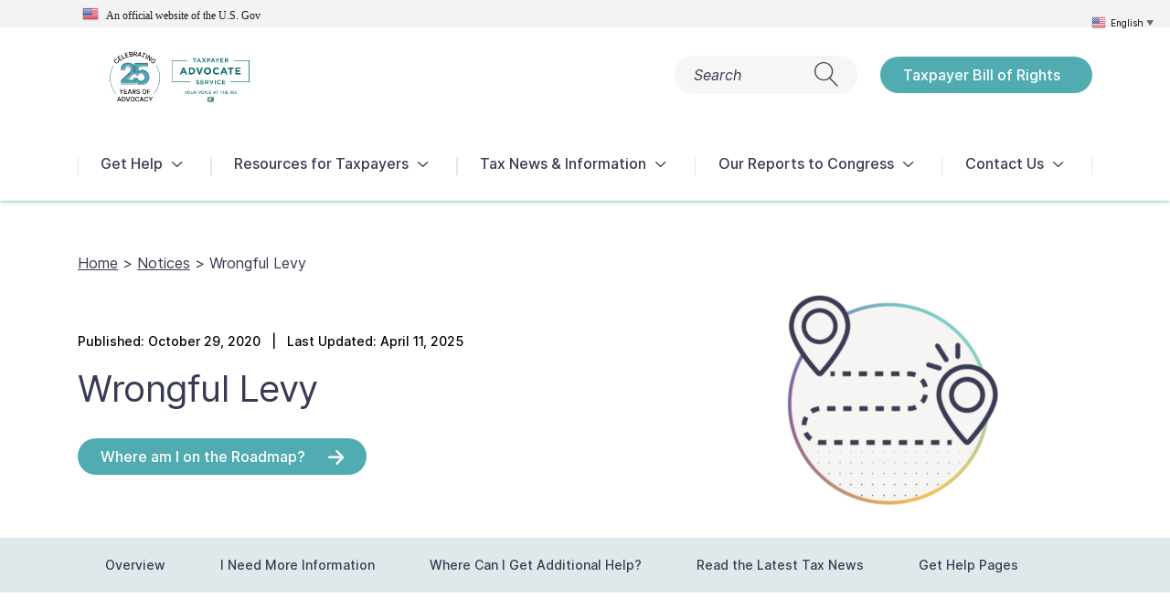

--- FILE ---
content_type: text/html; charset=UTF-8
request_url: https://www.taxpayeradvocate.irs.gov/notices/wrongful-levy/
body_size: 25959
content:
<!doctype html>
<html lang="en-US">

<head>
	<meta charset="UTF-8" />
	<meta name="viewport" content="width=device-width, initial-scale=1" />
	<meta http-equiv="X-UA-Compatible" content="IE=edge" />
	<link rel="icon" href="https://www.taxpayeradvocate.irs.gov/wp-content/uploads/2020/12/FavIconTTK3.png" type="image/x-icon" />
	<link rel="shortcut icon" href="https://www.taxpayeradvocate.irs.gov/wp-content/uploads/2020/12/FavIconTTK3.png" type="image/x-icon" />

	<!-- Google Tag Manager -->
	<script>(function(w,d,s,l,i){w[l]=w[l]||[];w[l].push({'gtm.start':
	new Date().getTime(),event:'gtm.js'});var f=d.getElementsByTagName(s)[0],
	j=d.createElement(s),dl=l!='dataLayer'?'&l='+l:'';j.async=true;j.src=
	'https://www.googletagmanager.com/gtm.js?id='+i+dl;f.parentNode.insertBefore(j,f);
	})(window,document,'script','dataLayer','GTM-WSZNFHL');</script>
	<!-- End Google Tag Manager -->
	<!-- SiteImprove HeatMaps -->
	<script type="text/javascript">
	/*<![CDATA[*/
	(function() {
	var sz = document.createElement('script'); sz.type = 'text/javascript'; sz.async = true;
	sz.src = '//siteimproveanalytics.com/js/siteanalyze_6014161.js';
	var s = document.getElementsByTagName('script')[0]; s.parentNode.insertBefore(sz, s);
	})();
	/*]]>*/
</script>
	<!-- End SiteImprove HeatMaps -->
	<meta name='robots' content='index, follow, max-image-preview:large, max-snippet:-1, max-video-preview:-1' />

	<!-- This site is optimized with the Yoast SEO Premium plugin v26.3 (Yoast SEO v26.3) - https://yoast.com/wordpress/plugins/seo/ -->
	<title>Wrongful Levy - TAS</title>
	<meta name="description" content="The IRS will continue with collection action unless you take action to alert IRS that this levy is wrongful." />
	<link rel="canonical" href="https://www.taxpayeradvocate.irs.gov/notices/wrongful-levy/" />
	<meta property="og:locale" content="en_US" />
	<meta property="og:type" content="article" />
	<meta property="og:title" content="Wrongful Levy" />
	<meta property="og:description" content="The IRS will continue with collection action unless you take action to alert IRS that this levy is wrongful." />
	<meta property="og:url" content="https://www.taxpayeradvocate.irs.gov/notices/wrongful-levy/" />
	<meta property="og:site_name" content="Taxpayer Advocate Service" />
	<meta property="article:publisher" content="https://www.facebook.com/YourVoiceAtIRS" />
	<meta property="article:modified_time" content="2025-04-11T18:26:31+00:00" />
	<meta property="og:image" content="https://www.taxpayeradvocate.irs.gov/wp-content/uploads/2022/04/TASLogo_Black.png" />
	<meta property="og:image:width" content="1001" />
	<meta property="og:image:height" content="1001" />
	<meta property="og:image:type" content="image/png" />
	<meta name="twitter:card" content="summary_large_image" />
	<meta name="twitter:site" content="@yourvoiceatirs" />
	<script type="application/ld+json" class="yoast-schema-graph">{"@context":"https://schema.org","@graph":[{"@type":["WebPage","ItemPage"],"@id":"https://www.taxpayeradvocate.irs.gov/notices/wrongful-levy/","url":"https://www.taxpayeradvocate.irs.gov/notices/wrongful-levy/","name":"Wrongful Levy - TAS","isPartOf":{"@id":"https://www.taxpayeradvocate.irs.gov/#website"},"datePublished":"2020-10-29T18:19:19+00:00","dateModified":"2025-04-11T18:26:31+00:00","description":"The IRS will continue with collection action unless you take action to alert IRS that this levy is wrongful.","breadcrumb":{"@id":"https://www.taxpayeradvocate.irs.gov/notices/wrongful-levy/#breadcrumb"},"inLanguage":"en-US","potentialAction":[{"@type":"ReadAction","target":["https://www.taxpayeradvocate.irs.gov/notices/wrongful-levy/"]}]},{"@type":"BreadcrumbList","@id":"https://www.taxpayeradvocate.irs.gov/notices/wrongful-levy/#breadcrumb","itemListElement":[{"@type":"ListItem","position":1,"name":"Home","item":"https://www.taxpayeradvocate.irs.gov/"},{"@type":"ListItem","position":2,"name":"Wrongful Levy"}]},{"@type":"WebSite","@id":"https://www.taxpayeradvocate.irs.gov/#website","url":"https://www.taxpayeradvocate.irs.gov/","name":"Taxpayer Advocate Service","description":"Your voice at the IRS","publisher":{"@id":"https://www.taxpayeradvocate.irs.gov/#organization"},"alternateName":"TAS","potentialAction":[{"@type":"SearchAction","target":{"@type":"EntryPoint","urlTemplate":"https://www.taxpayeradvocate.irs.gov/?s={search_term_string}"},"query-input":{"@type":"PropertyValueSpecification","valueRequired":true,"valueName":"search_term_string"}}],"inLanguage":"en-US"},{"@type":"Organization","@id":"https://www.taxpayeradvocate.irs.gov/#organization","name":"Taxpayer Advocate Service (TAS)","alternateName":"Office of the National Taxpayer Advocate","url":"https://www.taxpayeradvocate.irs.gov/","logo":{"@type":"ImageObject","inLanguage":"en-US","@id":"https://www.taxpayeradvocate.irs.gov/#/schema/logo/image/","url":"https://www.taxpayeradvocate.irs.gov/wp-content/uploads/2020/08/TAS_LOGO_New.jpg","contentUrl":"https://www.taxpayeradvocate.irs.gov/wp-content/uploads/2020/08/TAS_LOGO_New.jpg","width":500,"height":298,"caption":"Taxpayer Advocate Service (TAS)"},"image":{"@id":"https://www.taxpayeradvocate.irs.gov/#/schema/logo/image/"},"sameAs":["https://www.facebook.com/YourVoiceAtIRS","https://x.com/yourvoiceatirs","https://www.linkedin.com/company/taxpayer-advocate-service","https://www.youtube.com/TASNTA"]}]}</script>
	<!-- / Yoast SEO Premium plugin. -->


<link rel="alternate" title="oEmbed (JSON)" type="application/json+oembed" href="https://www.taxpayeradvocate.irs.gov/wp-json/oembed/1.0/embed?url=https%3A%2F%2Fwww.taxpayeradvocate.irs.gov%2Fnotices%2Fwrongful-levy%2F" />
<link rel="alternate" title="oEmbed (XML)" type="text/xml+oembed" href="https://www.taxpayeradvocate.irs.gov/wp-json/oembed/1.0/embed?url=https%3A%2F%2Fwww.taxpayeradvocate.irs.gov%2Fnotices%2Fwrongful-levy%2F&#038;format=xml" />
<style id='wp-img-auto-sizes-contain-inline-css'>
img:is([sizes=auto i],[sizes^="auto," i]){contain-intrinsic-size:3000px 1500px}
/*# sourceURL=wp-img-auto-sizes-contain-inline-css */
</style>
<style id='wp-block-library-inline-css'>
:root{--wp-block-synced-color:#7a00df;--wp-block-synced-color--rgb:122,0,223;--wp-bound-block-color:var(--wp-block-synced-color);--wp-editor-canvas-background:#ddd;--wp-admin-theme-color:#007cba;--wp-admin-theme-color--rgb:0,124,186;--wp-admin-theme-color-darker-10:#006ba1;--wp-admin-theme-color-darker-10--rgb:0,107,160.5;--wp-admin-theme-color-darker-20:#005a87;--wp-admin-theme-color-darker-20--rgb:0,90,135;--wp-admin-border-width-focus:2px}@media (min-resolution:192dpi){:root{--wp-admin-border-width-focus:1.5px}}.wp-element-button{cursor:pointer}:root .has-very-light-gray-background-color{background-color:#eee}:root .has-very-dark-gray-background-color{background-color:#313131}:root .has-very-light-gray-color{color:#eee}:root .has-very-dark-gray-color{color:#313131}:root .has-vivid-green-cyan-to-vivid-cyan-blue-gradient-background{background:linear-gradient(135deg,#00d084,#0693e3)}:root .has-purple-crush-gradient-background{background:linear-gradient(135deg,#34e2e4,#4721fb 50%,#ab1dfe)}:root .has-hazy-dawn-gradient-background{background:linear-gradient(135deg,#faaca8,#dad0ec)}:root .has-subdued-olive-gradient-background{background:linear-gradient(135deg,#fafae1,#67a671)}:root .has-atomic-cream-gradient-background{background:linear-gradient(135deg,#fdd79a,#004a59)}:root .has-nightshade-gradient-background{background:linear-gradient(135deg,#330968,#31cdcf)}:root .has-midnight-gradient-background{background:linear-gradient(135deg,#020381,#2874fc)}:root{--wp--preset--font-size--normal:16px;--wp--preset--font-size--huge:42px}.has-regular-font-size{font-size:1em}.has-larger-font-size{font-size:2.625em}.has-normal-font-size{font-size:var(--wp--preset--font-size--normal)}.has-huge-font-size{font-size:var(--wp--preset--font-size--huge)}.has-text-align-center{text-align:center}.has-text-align-left{text-align:left}.has-text-align-right{text-align:right}.has-fit-text{white-space:nowrap!important}#end-resizable-editor-section{display:none}.aligncenter{clear:both}.items-justified-left{justify-content:flex-start}.items-justified-center{justify-content:center}.items-justified-right{justify-content:flex-end}.items-justified-space-between{justify-content:space-between}.screen-reader-text{border:0;clip-path:inset(50%);height:1px;margin:-1px;overflow:hidden;padding:0;position:absolute;width:1px;word-wrap:normal!important}.screen-reader-text:focus{background-color:#ddd;clip-path:none;color:#444;display:block;font-size:1em;height:auto;left:5px;line-height:normal;padding:15px 23px 14px;text-decoration:none;top:5px;width:auto;z-index:100000}html :where(.has-border-color){border-style:solid}html :where([style*=border-top-color]){border-top-style:solid}html :where([style*=border-right-color]){border-right-style:solid}html :where([style*=border-bottom-color]){border-bottom-style:solid}html :where([style*=border-left-color]){border-left-style:solid}html :where([style*=border-width]){border-style:solid}html :where([style*=border-top-width]){border-top-style:solid}html :where([style*=border-right-width]){border-right-style:solid}html :where([style*=border-bottom-width]){border-bottom-style:solid}html :where([style*=border-left-width]){border-left-style:solid}html :where(img[class*=wp-image-]){height:auto;max-width:100%}:where(figure){margin:0 0 1em}html :where(.is-position-sticky){--wp-admin--admin-bar--position-offset:var(--wp-admin--admin-bar--height,0px)}@media screen and (max-width:600px){html :where(.is-position-sticky){--wp-admin--admin-bar--position-offset:0px}}

/*# sourceURL=wp-block-library-inline-css */
</style><style id='global-styles-inline-css'>
:root{--wp--preset--aspect-ratio--square: 1;--wp--preset--aspect-ratio--4-3: 4/3;--wp--preset--aspect-ratio--3-4: 3/4;--wp--preset--aspect-ratio--3-2: 3/2;--wp--preset--aspect-ratio--2-3: 2/3;--wp--preset--aspect-ratio--16-9: 16/9;--wp--preset--aspect-ratio--9-16: 9/16;--wp--preset--color--black: #000000;--wp--preset--color--cyan-bluish-gray: #abb8c3;--wp--preset--color--white: #ffffff;--wp--preset--color--pale-pink: #f78da7;--wp--preset--color--vivid-red: #cf2e2e;--wp--preset--color--luminous-vivid-orange: #ff6900;--wp--preset--color--luminous-vivid-amber: #fcb900;--wp--preset--color--light-green-cyan: #7bdcb5;--wp--preset--color--vivid-green-cyan: #00d084;--wp--preset--color--pale-cyan-blue: #8ed1fc;--wp--preset--color--vivid-cyan-blue: #0693e3;--wp--preset--color--vivid-purple: #9b51e0;--wp--preset--gradient--vivid-cyan-blue-to-vivid-purple: linear-gradient(135deg,rgb(6,147,227) 0%,rgb(155,81,224) 100%);--wp--preset--gradient--light-green-cyan-to-vivid-green-cyan: linear-gradient(135deg,rgb(122,220,180) 0%,rgb(0,208,130) 100%);--wp--preset--gradient--luminous-vivid-amber-to-luminous-vivid-orange: linear-gradient(135deg,rgb(252,185,0) 0%,rgb(255,105,0) 100%);--wp--preset--gradient--luminous-vivid-orange-to-vivid-red: linear-gradient(135deg,rgb(255,105,0) 0%,rgb(207,46,46) 100%);--wp--preset--gradient--very-light-gray-to-cyan-bluish-gray: linear-gradient(135deg,rgb(238,238,238) 0%,rgb(169,184,195) 100%);--wp--preset--gradient--cool-to-warm-spectrum: linear-gradient(135deg,rgb(74,234,220) 0%,rgb(151,120,209) 20%,rgb(207,42,186) 40%,rgb(238,44,130) 60%,rgb(251,105,98) 80%,rgb(254,248,76) 100%);--wp--preset--gradient--blush-light-purple: linear-gradient(135deg,rgb(255,206,236) 0%,rgb(152,150,240) 100%);--wp--preset--gradient--blush-bordeaux: linear-gradient(135deg,rgb(254,205,165) 0%,rgb(254,45,45) 50%,rgb(107,0,62) 100%);--wp--preset--gradient--luminous-dusk: linear-gradient(135deg,rgb(255,203,112) 0%,rgb(199,81,192) 50%,rgb(65,88,208) 100%);--wp--preset--gradient--pale-ocean: linear-gradient(135deg,rgb(255,245,203) 0%,rgb(182,227,212) 50%,rgb(51,167,181) 100%);--wp--preset--gradient--electric-grass: linear-gradient(135deg,rgb(202,248,128) 0%,rgb(113,206,126) 100%);--wp--preset--gradient--midnight: linear-gradient(135deg,rgb(2,3,129) 0%,rgb(40,116,252) 100%);--wp--preset--font-size--small: 13px;--wp--preset--font-size--medium: 20px;--wp--preset--font-size--large: 36px;--wp--preset--font-size--x-large: 42px;--wp--preset--spacing--20: 0.44rem;--wp--preset--spacing--30: 0.67rem;--wp--preset--spacing--40: 1rem;--wp--preset--spacing--50: 1.5rem;--wp--preset--spacing--60: 2.25rem;--wp--preset--spacing--70: 3.38rem;--wp--preset--spacing--80: 5.06rem;--wp--preset--shadow--natural: 6px 6px 9px rgba(0, 0, 0, 0.2);--wp--preset--shadow--deep: 12px 12px 50px rgba(0, 0, 0, 0.4);--wp--preset--shadow--sharp: 6px 6px 0px rgba(0, 0, 0, 0.2);--wp--preset--shadow--outlined: 6px 6px 0px -3px rgb(255, 255, 255), 6px 6px rgb(0, 0, 0);--wp--preset--shadow--crisp: 6px 6px 0px rgb(0, 0, 0);}:where(.is-layout-flex){gap: 0.5em;}:where(.is-layout-grid){gap: 0.5em;}body .is-layout-flex{display: flex;}.is-layout-flex{flex-wrap: wrap;align-items: center;}.is-layout-flex > :is(*, div){margin: 0;}body .is-layout-grid{display: grid;}.is-layout-grid > :is(*, div){margin: 0;}:where(.wp-block-columns.is-layout-flex){gap: 2em;}:where(.wp-block-columns.is-layout-grid){gap: 2em;}:where(.wp-block-post-template.is-layout-flex){gap: 1.25em;}:where(.wp-block-post-template.is-layout-grid){gap: 1.25em;}.has-black-color{color: var(--wp--preset--color--black) !important;}.has-cyan-bluish-gray-color{color: var(--wp--preset--color--cyan-bluish-gray) !important;}.has-white-color{color: var(--wp--preset--color--white) !important;}.has-pale-pink-color{color: var(--wp--preset--color--pale-pink) !important;}.has-vivid-red-color{color: var(--wp--preset--color--vivid-red) !important;}.has-luminous-vivid-orange-color{color: var(--wp--preset--color--luminous-vivid-orange) !important;}.has-luminous-vivid-amber-color{color: var(--wp--preset--color--luminous-vivid-amber) !important;}.has-light-green-cyan-color{color: var(--wp--preset--color--light-green-cyan) !important;}.has-vivid-green-cyan-color{color: var(--wp--preset--color--vivid-green-cyan) !important;}.has-pale-cyan-blue-color{color: var(--wp--preset--color--pale-cyan-blue) !important;}.has-vivid-cyan-blue-color{color: var(--wp--preset--color--vivid-cyan-blue) !important;}.has-vivid-purple-color{color: var(--wp--preset--color--vivid-purple) !important;}.has-black-background-color{background-color: var(--wp--preset--color--black) !important;}.has-cyan-bluish-gray-background-color{background-color: var(--wp--preset--color--cyan-bluish-gray) !important;}.has-white-background-color{background-color: var(--wp--preset--color--white) !important;}.has-pale-pink-background-color{background-color: var(--wp--preset--color--pale-pink) !important;}.has-vivid-red-background-color{background-color: var(--wp--preset--color--vivid-red) !important;}.has-luminous-vivid-orange-background-color{background-color: var(--wp--preset--color--luminous-vivid-orange) !important;}.has-luminous-vivid-amber-background-color{background-color: var(--wp--preset--color--luminous-vivid-amber) !important;}.has-light-green-cyan-background-color{background-color: var(--wp--preset--color--light-green-cyan) !important;}.has-vivid-green-cyan-background-color{background-color: var(--wp--preset--color--vivid-green-cyan) !important;}.has-pale-cyan-blue-background-color{background-color: var(--wp--preset--color--pale-cyan-blue) !important;}.has-vivid-cyan-blue-background-color{background-color: var(--wp--preset--color--vivid-cyan-blue) !important;}.has-vivid-purple-background-color{background-color: var(--wp--preset--color--vivid-purple) !important;}.has-black-border-color{border-color: var(--wp--preset--color--black) !important;}.has-cyan-bluish-gray-border-color{border-color: var(--wp--preset--color--cyan-bluish-gray) !important;}.has-white-border-color{border-color: var(--wp--preset--color--white) !important;}.has-pale-pink-border-color{border-color: var(--wp--preset--color--pale-pink) !important;}.has-vivid-red-border-color{border-color: var(--wp--preset--color--vivid-red) !important;}.has-luminous-vivid-orange-border-color{border-color: var(--wp--preset--color--luminous-vivid-orange) !important;}.has-luminous-vivid-amber-border-color{border-color: var(--wp--preset--color--luminous-vivid-amber) !important;}.has-light-green-cyan-border-color{border-color: var(--wp--preset--color--light-green-cyan) !important;}.has-vivid-green-cyan-border-color{border-color: var(--wp--preset--color--vivid-green-cyan) !important;}.has-pale-cyan-blue-border-color{border-color: var(--wp--preset--color--pale-cyan-blue) !important;}.has-vivid-cyan-blue-border-color{border-color: var(--wp--preset--color--vivid-cyan-blue) !important;}.has-vivid-purple-border-color{border-color: var(--wp--preset--color--vivid-purple) !important;}.has-vivid-cyan-blue-to-vivid-purple-gradient-background{background: var(--wp--preset--gradient--vivid-cyan-blue-to-vivid-purple) !important;}.has-light-green-cyan-to-vivid-green-cyan-gradient-background{background: var(--wp--preset--gradient--light-green-cyan-to-vivid-green-cyan) !important;}.has-luminous-vivid-amber-to-luminous-vivid-orange-gradient-background{background: var(--wp--preset--gradient--luminous-vivid-amber-to-luminous-vivid-orange) !important;}.has-luminous-vivid-orange-to-vivid-red-gradient-background{background: var(--wp--preset--gradient--luminous-vivid-orange-to-vivid-red) !important;}.has-very-light-gray-to-cyan-bluish-gray-gradient-background{background: var(--wp--preset--gradient--very-light-gray-to-cyan-bluish-gray) !important;}.has-cool-to-warm-spectrum-gradient-background{background: var(--wp--preset--gradient--cool-to-warm-spectrum) !important;}.has-blush-light-purple-gradient-background{background: var(--wp--preset--gradient--blush-light-purple) !important;}.has-blush-bordeaux-gradient-background{background: var(--wp--preset--gradient--blush-bordeaux) !important;}.has-luminous-dusk-gradient-background{background: var(--wp--preset--gradient--luminous-dusk) !important;}.has-pale-ocean-gradient-background{background: var(--wp--preset--gradient--pale-ocean) !important;}.has-electric-grass-gradient-background{background: var(--wp--preset--gradient--electric-grass) !important;}.has-midnight-gradient-background{background: var(--wp--preset--gradient--midnight) !important;}.has-small-font-size{font-size: var(--wp--preset--font-size--small) !important;}.has-medium-font-size{font-size: var(--wp--preset--font-size--medium) !important;}.has-large-font-size{font-size: var(--wp--preset--font-size--large) !important;}.has-x-large-font-size{font-size: var(--wp--preset--font-size--x-large) !important;}
/*# sourceURL=global-styles-inline-css */
</style>

<style id='classic-theme-styles-inline-css'>
/*! This file is auto-generated */
.wp-block-button__link{color:#fff;background-color:#32373c;border-radius:9999px;box-shadow:none;text-decoration:none;padding:calc(.667em + 2px) calc(1.333em + 2px);font-size:1.125em}.wp-block-file__button{background:#32373c;color:#fff;text-decoration:none}
/*# sourceURL=/wp-includes/css/classic-themes.min.css */
</style>
<link rel='stylesheet' id='email-subscribers-css' href='https://www.taxpayeradvocate.irs.gov/wp-content/plugins/email-subscribers-premium/lite/public/css/email-subscribers-public.css?ver=5.9.14' media='all' />
<link rel='stylesheet' id='simple-banner-style-css' href='https://www.taxpayeradvocate.irs.gov/wp-content/plugins/simple-banner/simple-banner.css?ver=3.1.2' media='all' />
<link rel='stylesheet' id='wonderplugin-audio-icons-css' href='https://www.taxpayeradvocate.irs.gov/wp-content/plugins/wonderplugin-audio/engine/icons/css/mhaudiofont.css?ver=12.1.1PRO' media='' />
<link rel='stylesheet' id='wonderplugin-slider-css-css' href='https://www.taxpayeradvocate.irs.gov/wp-content/plugins/wonderplugin-slider/engine/wonderpluginsliderengine.css?ver=14.5.1PRO' media='all' />
<link rel='stylesheet' id='bootstrap-grid-css' href='https://www.taxpayeradvocate.irs.gov/wp-content/themes/ttk/assets/css/bootstrap-grid.min.css?ver=1.44' media='all' />
<link rel='stylesheet' id='swiper-css' href='https://www.taxpayeradvocate.irs.gov/wp-content/themes/ttk/assets/css/swiper.min.css?ver=1.44' media='all' />
<link rel='stylesheet' id='datepicker-css' href='https://www.taxpayeradvocate.irs.gov/wp-content/themes/ttk/assets/css/bootstrap-datepicker.min.css?ver=1.44' media='all' />
<link rel='stylesheet' id='leaflet-css' href='https://www.taxpayeradvocate.irs.gov/wp-content/themes/ttk/assets/css/leaflet.css?ver=1.44' media='all' />
<link rel='stylesheet' id='ttk-style-css' href='https://www.taxpayeradvocate.irs.gov/wp-content/themes/ttk/style.css?ver=1.44' media='all' />
<link rel='stylesheet' id='tc-caf-pro-common-style-css' href='https://www.taxpayeradvocate.irs.gov/wp-content/plugins/category-ajax-filter-pro/assets/css/common/common.css?ver=8.8.2.6' media='all' />
<link rel='stylesheet' id='es_starter_main_css-css' href='https://www.taxpayeradvocate.irs.gov/wp-content/plugins/email-subscribers-premium/starter/assets/css/starter-main.css?ver=5.9.14' media='all' />
<link rel='stylesheet' id='es_pro_main_css-css' href='https://www.taxpayeradvocate.irs.gov/wp-content/plugins/email-subscribers-premium/pro/assets/css/pro-main.css?ver=5.9.14' media='all' />
<script src="https://www.taxpayeradvocate.irs.gov/wp-includes/js/jquery/jquery.min.js?ver=3.7.1" id="jquery-core-js"></script>
<script src="https://www.taxpayeradvocate.irs.gov/wp-includes/js/jquery/jquery-migrate.min.js?ver=3.4.1" id="jquery-migrate-js"></script>
<script id="simple-banner-script-js-before">
const simpleBannerScriptParams = {"pro_version_enabled":"","debug_mode":"","id":12443,"version":"3.1.2","banner_params":[{"hide_simple_banner":"no","simple_banner_prepend_element":"body","simple_banner_position":"relative","header_margin":"","header_padding":"","wp_body_open_enabled":"on","wp_body_open":true,"simple_banner_z_index":"","simple_banner_text":"<div><img src=\"\/wp-content\/plugins\/gtranslate\/flags\/24\/en-us.png\" alt=\"en\" width=\"18\" height=\"18\" \/> &nbsp; An official website of the U.S. <span id=\"full-text\">Gov<\/span><\/div>","disabled_on_current_page":false,"disabled_pages_array":[],"is_current_page_a_post":false,"disabled_on_posts":"","simple_banner_disabled_page_paths":"","simple_banner_font_size":"12px","simple_banner_color":"#f3f3f3","simple_banner_text_color":"#1b1b1b","simple_banner_link_color":"","simple_banner_close_color":"","simple_banner_custom_css":"font-family: source sans pro;\r\nfont-size: 12px;\r\nfont-weight: 400 !important;","simple_banner_scrolling_custom_css":"","simple_banner_text_custom_css":"","simple_banner_button_css":"","site_custom_css":"","keep_site_custom_css":"","site_custom_js":"","keep_site_custom_js":"","close_button_enabled":"","close_button_expiration":"","close_button_cookie_set":false,"current_date":{"date":"2026-01-18 20:36:03.758213","timezone_type":3,"timezone":"UTC"},"start_date":{"date":"2026-01-18 20:36:03.758218","timezone_type":3,"timezone":"UTC"},"end_date":{"date":"2026-01-18 20:36:03.758221","timezone_type":3,"timezone":"UTC"},"simple_banner_start_after_date":"","simple_banner_remove_after_date":"","simple_banner_insert_inside_element":""}]}
//# sourceURL=simple-banner-script-js-before
</script>
<script src="https://www.taxpayeradvocate.irs.gov/wp-content/plugins/simple-banner/simple-banner.js?ver=3.1.2" id="simple-banner-script-js"></script>
<script src="https://www.taxpayeradvocate.irs.gov/wp-content/plugins/wonderplugin-audio/engine/wonderpluginaudioskins.js?ver=12.1.1PRO" id="wonderplugin-audio-skins-script-js"></script>
<script id="wonderplugin-audio-script-js-extra">
var wonderplugin_audio_ajaxobject = {"ajaxurl":"https://www.taxpayeradvocate.irs.gov/wp-admin/admin-ajax.php","nonce":"97a1161d92"};
//# sourceURL=wonderplugin-audio-script-js-extra
</script>
<script src="https://www.taxpayeradvocate.irs.gov/wp-content/plugins/wonderplugin-audio/engine/wonderpluginaudio.js?ver=12.1.1PRO" id="wonderplugin-audio-script-js"></script>
<script src="https://www.taxpayeradvocate.irs.gov/wp-content/plugins/wonderplugin-lightbox/engine/wonderpluginlightbox.js?ver=11.3.1PRO" id="wonderplugin-lightbox-script-js"></script>
<script src="https://www.taxpayeradvocate.irs.gov/wp-content/plugins/wonderplugin-slider/engine/wonderpluginsliderskins.js?ver=14.5.1PRO" id="wonderplugin-slider-skins-script-js"></script>
<script src="https://www.taxpayeradvocate.irs.gov/wp-content/plugins/wonderplugin-slider/engine/wonderpluginslider.js?ver=14.5.1PRO" id="wonderplugin-slider-script-js"></script>
<script src="https://www.taxpayeradvocate.irs.gov/wp-content/themes/ttk/assets/js/swiper.min.js?ver=1.44" id="swiper-js"></script>
<script src="https://www.taxpayeradvocate.irs.gov/wp-content/themes/ttk/assets/js/bootstrap-datepicker.min.js?ver=1.44" id="datepicker-js"></script>
<script src="https://www.taxpayeradvocate.irs.gov/wp-content/themes/ttk/assets/js/leaflet.js?ver=1.44" id="leaflet-js"></script>
<script id="script-js-extra">
var ttk = {"ajaxurl":"https://www.taxpayeradvocate.irs.gov/wp-admin/admin-ajax.php","get_template_directory_uri":"https://www.taxpayeradvocate.irs.gov/wp-content/themes/ttk"};
//# sourceURL=script-js-extra
</script>
<script src="https://www.taxpayeradvocate.irs.gov/wp-content/themes/ttk/dist/js/main.min.js?ver=1.44" id="script-js"></script>
<link rel="https://api.w.org/" href="https://www.taxpayeradvocate.irs.gov/wp-json/" /><link rel="EditURI" type="application/rsd+xml" title="RSD" href="https://www.taxpayeradvocate.irs.gov/xmlrpc.php?rsd" />
<meta name="generator" content="WordPress 6.9" />
<link rel='shortlink' href='https://www.taxpayeradvocate.irs.gov/?p=12443' />
<style id="simple-banner-position" type="text/css">.simple-banner{position:relative;}</style><style id="simple-banner-font-size" type="text/css">.simple-banner .simple-banner-text{font-size:12px;}</style><style id="simple-banner-background-color" type="text/css">.simple-banner{background:#f3f3f3;}</style><style id="simple-banner-text-color" type="text/css">.simple-banner .simple-banner-text{color:#1b1b1b;}</style><style id="simple-banner-link-color" type="text/css">.simple-banner .simple-banner-text a{color:#f16521;}</style><style id="simple-banner-z-index" type="text/css">.simple-banner{z-index: 99999;}</style><style id="simple-banner-custom-css" type="text/css">.simple-banner{font-family: source sans pro;
font-size: 12px;
font-weight: 400 !important;}</style><style id="simple-banner-site-custom-css-dummy" type="text/css"></style><script id="simple-banner-site-custom-js-dummy" type="text/javascript"></script><style type="text/css">.broken_link, a.broken_link {
	text-decoration: line-through;
}</style><script>window.dzsdtf_settings = { version:"1.01",gmaps_api_key: "",logged_in:"off"}; window.dzs_phpfile_path = "https://www.taxpayeradvocate.irs.gov/index.php?dzsdtf_action=upload_image&dzsdtf_upload_nonce=0c3e6cc52a"; window.ultibox_options_init = {
            'settings_deeplinking' : 'on'
            ,'nav_mode' : 'none'
            ,'extra_classes' : 'close-btn-inset'
            ,'offset_v' : 0
        };</script><link rel="icon" href="https://www.taxpayeradvocate.irs.gov/wp-content/uploads/2020/12/cropped-FavIconTTK3-32x32.png" sizes="32x32" />
<link rel="icon" href="https://www.taxpayeradvocate.irs.gov/wp-content/uploads/2020/12/cropped-FavIconTTK3-192x192.png" sizes="192x192" />
<link rel="apple-touch-icon" href="https://www.taxpayeradvocate.irs.gov/wp-content/uploads/2020/12/cropped-FavIconTTK3-180x180.png" />
<meta name="msapplication-TileImage" content="https://www.taxpayeradvocate.irs.gov/wp-content/uploads/2020/12/cropped-FavIconTTK3-270x270.png" />
		<style id="wp-custom-css">
			div#alert-bar {
	margin-top: 70px !important;
}

/*subscription page form changes*/
.ig_es_form_field_name, .es_required_field{display: -ms-inline-flexbox;
	display: inline-flex;
	-ms-flex-align: center;
	align-items: center;
	border: 1px solid #e6e6e6;
	width: 100%;
	font-size: 20px;
	height: 40px;
	border-radius: 35px;
	padding-left: 40px;
	padding-right: 40px;
	background-color: #fff;
	font-style: normal;
	font-family:inter,gotham,arial;
}

.es_submit_button {
	margin-top:10px;
	display: inline-flex;
	-ms-flex-pack: justify;
	justify-content: space-between;
	border-radius: 20px;
	font-size: 16px;
	line-height: 20px;
	font-weight: 500;
	text-decoration: none;
	padding: 10px 35px 10px 25px;	
	min-width: 135px;
	color: inherit;
	margin-bottom: 20px;
	background: 0 0;
	border: 0;
	outline: 0;
	color: #fff;background-color: rgb(81, 172, 177);
	text-align: center;
	font-family:inter,gotham,arial;
	}


.es-field-wrap{
	padding-bottom:10px;
}
.es_submit_button:hover{
	background: #408b8f;
	cursor:pointer;
}

.ig_es_cf_varchar_association{
	display: -ms-inline-flexbox;
	display: inline-flex;
	-ms-flex-align: center;
	align-items: center;
	border: 1px solid #e6e6e6;
	width: 100% !important;
	font-size: 14px;
	border-radius: 35px;
	padding-left: 15px;
	padding-right: 20px;
	background-color: #fff;
	font-style: normal;
	font-family:inter,gotham,arial;
	
}

/*hide numbers from module*/
.number {
	display:none !important ;
}

/*blockquote styling*/
blockquote{
	background-color: #e1e8ec; color: #383b53; width: 95%; padding: 10px; margin-bottom: 20px !important; border-left: solid 7px #496172;
}

blockquote a {
	text-decoration:none !important;
	color:#496172 !important;
	font-weight:bold !important;
	
}

/*Report Fly Out Menu Title*/
.sidebar-title {
	  visibility: hidden !important;
	  position: relative;
}
.sidebar-title:after {
    visibility: visible;
    position: absolute;
    top: 0;
    left: 0;
    content: "Menu";
}
/*Copy Module Alert*/
.content-acordian-module .content-acordian-wrapper .alert-box a{
	color:#fbecd0;
}
em {font-style:italic}
ol.lower-roman>li {list-style-type:lower-roman}

/*Quiz: Negative Response Styling*/
.negative .col-md-6 {
	flex:0 0 100%;
	max-width: 100%;
}

/*Remove white line from JRC banner on homepage*/
.information-alerts-module .alert-wrapper h3:after {height:0px !important;}

/*full width graphic for JRC on homepage, along with full width text, and smaller top-bottom padding*/
.information-alerts-module .alert-wrapper h3 {
display:inherit;
text-align:center;
}
.information-alerts-module .alert-wrapper .row .col-lg-8 {
flex: 0 0 100%;
max-width: 100%;
}
.information-alerts-module .alert-wrapper {
	padding:20px 0;
}

/*Homepage banner*/
.copy-module.bg-white-smoke {
	padding-top:20px;
	padding-bottom: 20px ;
}

.copy-module.vertical-margin-negative {
	margin: -80px 0;}

/*ARC Recommendations Page Styling*/


#caf-post-layout2 .caf-featured-img-box{display:none !important;}

.data-target-div1 #caf-post-layout4 .caf-post-title h2{text-transform:none !important}

#caf-post-layout4 .caf-featured-img-box {display:none !important;
visibility:none !important; 
}
#caf-post-layout4{
	margin-bottom: 0px !important;
 }

#caf-post-layout4 #manage-post-area{width:100% !important;
}
.data-target-div1 #caf-post-layout4 a.caf-read-more {color:#000 !important;}
#caf-post-layout4 a.caf-read-more{
	padding: 3px 10px !important;
	background:none !important;
	font-size:12px !important;
}
.data-target-div1 #caf-post-layout4 .caf-content{
	font-size:15px !important;}

#caf-post-layout4 #manage-post-area{border-bottom:1px lightgray solid;}

/*#caf-post-layout4 .caf-meta-content-cats{display:none !important; visibility:none;}*/

#caf-post-layout4 .caf-content-read-more {text-align:right;}

.data-target-div1 #caf-post-layout4 a.caf-read-more{border-radius:20px;
}

.data-target-div1 .manage-caf-search-icon i{
	color:white !important;
}

#oplan .caf-post-title {
display:none;
visibility:hidden;
}
#oplan .data-target-div1 #caf-post-layout4 .caf-content{
	font-size: 16px !important;
	font-weight: 500;
	
}
section#advctc_tracker {margin-bottom:80px;}
section#advctc_tracker .suggestion-wrapper {border-radius:8px;}
.body-copy th {font-weight:bold !important;}
.body-copy table {margin:auto !important;}
table.blog {border-collapse:collapse;border:1px solid #383B53;margin-bottom:20px !important;}
th.left {text-align:left;}
table.blog th {border: solid 1px #383B53; padding: 4px;}
table.blog td {border: solid 1px #383B53; padding: 4px;}
th.empty, td.empty {background-color:#828894;color:#828894;}
table.blog th.header {background-color:#E1E8EC;}
table.blog caption {font-weight:bold;padding:12px 0px 18px 0px;font-size:1.2em;color:#383B53;}
.align-center {text-align:center;}

/*Accordion Module: Bold*/
strong{font-weight:bold}
#header508 .text-content {padding-bottom:0px;}
section.wysiwyg-module h3.gform_title {font-size:2em;padding-top:20px;}

/*Tooltip Quiz*/
.text-tooltip-shortcode-box
{
	right: -100px !important;
}

/*Contact Us Nav*/
.radio-btns{
margin-bottom:10px;
font-size: 14pt;
}
.gchoice_11_1_0, .gchoice_11_1_1, .gchoice_11_1_2, .gchoice_11_1_3, .gchoice_11_1_4{
margin-bottom:10px;
	border-style: solid;
  border-width: 0px 0px 1px 0px;
	padding-bottom: 5px;
}
.wysiwyg-module{
margin-top:-40px !important;
}
.eapp-popup-content-blocks-container-paddings-medium, .eapp-popup-content-blocks-container-item:not(:first-child) {
    margin-top: -36px !important;
}

/*GTranslate Language Switcher*/
#gtranslate_wrapper {
	position: absolute;
	top:12px !important; 
	right: 0% !important;
	z-index: 999999;
}

a.glink {
	color:black;
	font-family: Inter, Inter Regular;
	
}
.sr-only {
    border: 0;
    clip: rect(1px 1px 1px 1px); /* IE6, IE7 */
    clip; rect(1px, 1px, 1px, 1px);
    height: 1px;
    margin: -1px;
    overflow: hidden;
    padding: 0;
    position: absolute;
    width: 1px; 
} 

/*Sliders Module - box adjustments*/

.box.small {
	height:220px;
}
.box.medium {
	height:460px;
}
.box.large {
	height:460px;
}
/* Format News Block Table Module */
.table {
	display:table;
	width:100%;
}
.tr {
	display:table-row;
}
.td {
	display:table-cell;
}
a.news-block-article div.text {
	padding:4px 8px 4px 8px;
}
.news-block-article {
	display:flex;
	flex-direction:column;
	width:100%;
	height:100%;
	border-radius:4px;
	overflow:hidden;
	box-shadow:0 2px 5px 0 rgb(0 0 0 / 10%);
	background:#fff;
	margin-bottom:12px;
	transition:.15s;
	color:inherit;
	text-decoration:none;
	border: 0.5px solid #ddd;
}
.news-block-article:hover {
	box-shadow:0 2px 20px 0 rgb(0 0 88 / 20%);
	padding:1px;
}
.news-block-article-header {
	display:flex;
	flex-direction:column;
	width:100%;
	height:100%;
	border-radius:4px;
	overflow:hidden;
	background:#fff;
	margin-bottom:10px;
	color:inherit;
	background-color:#51acb1;
	text-decoration:none;
}
a.news-block-article-header div.text {
	padding:10px 0px 10px 8px;
}
a.news-block-article-header h4 {
	color:white;
	font-weight:800;
}
.col1 {
	width:140px;
}
/* Format th element for tables in blog */
table.blog th {border:1px solid rgba(0,0,0,.4);padding:10px;}
#table1 tr td {
	border:none;
}

/*#table1 th{border:none;}*/

/* Change default colors of audio player */
#wonderpluginaudio-1 .amazingaudioplayer-volume-bar-adjust-active {background-color: #50ACB1 !important;}
#wonderpluginaudio-1 .amazingaudioplayer-progress-played {background-color: #50ACB1 !important;}
.imagetext {display:flex;align-items:center;justify-content:center;}
.imagebox {flex-basis:40%;}
.textbox {padding-left:10px;}
.break {clear:both;display:block;}
.righttext {float:right;width:85%;padding:2% 0;}
.leftimage {float:left;width:15%;}
.lefttext {float:left;width:85%;padding:2% 0;}
.rightimage {float:right;width:15%;}
@media (max-width:767px){ .lefttext, .leftimage, .righttext, .rightimage {float:none;margin:auto;}}
@media (max-width:767px){ .leftimage, .rightimage {margin-top:20px;}}
blockquote.teal {
	background-color: #c2dee0;
	border-left: solid 7px #50acb1;
}

blockquote.violet {
	background-color: #e2dcef;
	border-left: solid 7px #62459b;
}

blockquote.green {
	background-color: #dfece4;
	border-left: solid 7px #427055;
}

blockquote.blue {
	background-color: #edf7f7;
	border-left: solid 7px #5085a5;
}

blockquote.yellow {
	background-color: #fbecd0;
	border-left: solid 7px #eba521;
}

blockquote.charcoal {
	background-color: #e1e2ea;
	border-left: solid 7px #383b53;
}
blockquote.red {
	background-color: #ffcccc;
	border-left: solid 7px #ff6060;
}
section.bg-beige {background-color:#fbecd0;}
section.bg-sky {background-color:#b7d0db;}
section.bg-pastelred {background-color:#ff6060;}
section.bg-sage {background-color:#a0dab3;}
section.bg-lilac {background-color:#c6bcd0;}
section.bg-skyteal {background-color:#c2dee0;}
section div.sub-navigation div.body-copy {font-size:14px;padding:20px 0px;}
section.bg-beige .sub-navigation {height:auto;}
section.bg-sky .sub-navigation {height:auto;}
section.bg-pastelred .sub-navigation {height:auto;}
section.bg-sage .sub-navigation {height:auto;}
section.bg-lilac .sub-navigation {height:auto;}
section.bg-skyteal .sub-navigation {height:auto;}
div.sub-navigation h3 {margin:0px 0px 10px;}
td.right {text-align:right;}
@media screen and (max-width: 782px) {
div.eapps-social-share-buttons-container {width:20%;}
}
h1.article {font-size:46px !important;}
p.tagline {font-weight:800;font-size:1.2em;}
li.mtf-li-child {list-style-type: none !important;}
/* Format Category Filters */
div#caf-post-layout-container ul#caf-layout-pagination {margin-top:16px;}
section#blogs article:first-of-type>#manage-post-area {border-bottom:none;}
div.sidebar-box li:last-child {padding-top:6px;}
.vloghead {margin-bottom:4px;font-weight:bold;}
.vlogdate {margin-bottom:4px;font-weight:normal;}
.vlogentry {margin:0 0 20px 20px;}
.extraspace {margin-top:1.5em;}
li.extraspace::marker {font-weight:bold;}
article#caf-post-layout4:first-of-type {background-color:#e1e8ec;border-radius:4px;}
h1 {font-size:44px !important;font-weight:500 !important;}
h3 {font-size:30px !important;}
h4 {font-size:22px !important;}
h1.blog {font-size:30px !important;}
h2.blog {font-size:28px !important;}
h3.blog {font-size:24px !important;}
h4.blog {font-size:20px !important;}
code {font-family:monospace;font-size:0.9em;background-color:#f4f6f9;}
code.css {color:#563d82;background-color:#f7f6f4;}
div.bookly-js-user-phone-error::after {
    content: 'If your phone number is SMS-capable, you will receive a text message reminder of your appointment, 2 days prior.';
}

/*slider arrows*/
.icon-arrow-large-right, .icon-arrow-large-left {
	font-size:larger;
}

/*twitter to x*/
.social-icon-twitter::before {
  content: url('https://www.taxpayeradvocate.irs.gov/wp-content/uploads/2024/07/Newsletter_Icon_X4.png');
}

.eapps-social-share-buttons-item-twitter span{
	content:url('https://www.taxpayeradvocate.irs.gov/wp-content/uploads/2024/07/Newsletter_Icon_X6.png')

}
section#PartnerHomeHelp {
	padding:60px 0 60px;
}



//US Government banner

@media (min-width: 576px) {
	div.simple-banner-text {
		max-width: 540px;
		margin: auto;
	}
}
@media (min-width: 768px) {
	div.simple-banner-text {
		max-width: 720px;
		margin: auto;
	}
}
@media (min-width: 992px) {
	div.simple-banner-text {
		max-width: 960px;
		margin: auto;
	}
}
@media (min-width: 1200px) {
	div.simple-banner-text {
		max-width: 1140px;
		margin: auto;
	}
}
div#simple-banner img {
	vertical-align:text-bottom;;
}
div#simple-banner span {
	font-weight: 400;
}
.simple-banner .simple-banner-text {
	padding-top: 6px;
	padding-bottom: 6px;
	text-align:left;
}
section#narrow.quotations-module div.quote-box {
	padding: 20px;
}
section#hidden {
	display: none;
}

/*hide numbers on accordion*/
.number-mobile {
	
display:none !important;
}
/*vertical line*/
.vl {
  border-left: 6px solid #3D395F;
  height: 601px;
  position: absolute;
  left: 21.3%;
  margin-left: -3px;
  top: 0;
}

/* hide mic icon in CATFilter Search*/
#caf-voice-search {
	display:none !important;
}



/*div#simple-banner {
	padding: 5px;
}
*/
/*
// Hide short text by default (resolution > 768px)
span#short-text { 
	display: none; 
}
// When resolution 		</style>
		<script id="_fed_an_ua_tag" async type="text/javascript" src="https://dap.digitalgov.gov/Universal-Federated-Analytics-Min.js?agency=TAS"></script>
<link rel='stylesheet' id='dzsdtf-styles-css' href='https://www.taxpayeradvocate.irs.gov/wp-content/plugins/directory_table/assets/dzsdtf_styles/dzsdtf_styles.css?ver=6.9' media='all' />
</head>

<body class="wp-singular notices-template-default single single-notices postid-12443 wp-embed-responsive wp-theme-ttk">
	<!-- Google Tag Manager (noscript) -->
	<noscript aria-hidden="true"><iframe src="https://www.googletagmanager.com/ns.html?id=GTM-WSZNFHL"
	height="0" width="0" style="display:none;visibility:hidden"></iframe></noscript>
	<!-- End Google Tag Manager (noscript) -->

	
	<!-- Start Monsido Script -->
	<script type="text/javascript">
    window._monsido = window._monsido || {
        token: "QqNuG3z67FyTaBvddWEddg",
        statistics: {
            enabled: true,
            cookieLessTracking: true,
            documentTracking: {
                enabled: true,
                documentCls: "monsido_download",
                documentIgnoreCls: "monsido_ignore_download",
                documentExt: ["pdf","PDF"],
            },
        },
        heatmap: {
            enabled: true,
        },
        pageCorrect: {
            enabled: true,
        },
    };
	</script>
	<script type="text/javascript" async src="https://app-script.monsido.com/v2/monsido-script.js"></script>
	<!-- End Monsido Script -->

	<div id="simple-banner" class="simple-banner"><div class="simple-banner-text"><span><div><img src="/wp-content/plugins/gtranslate/flags/24/en-us.png" alt="en" width="18" height="18" /> &nbsp; An official website of the U.S. <span id="full-text">Gov</span></div></span></div></div>				<header class="main-header" id="main-header">
		<div class="container">
			<div class="main-header-container">
				<div class="heading">
					<a class="logo" href="https://www.taxpayeradvocate.irs.gov">
													<img src="https://www.taxpayeradvocate.irs.gov/wp-content/uploads/2025/03/TAS25_Web-02.png" alt="logo">
											</a>
					<div class="right">
													<div class="main-search-input">
    <button class="main-search-button" type="submit">
            Search
        <i class='icon-magnifier'></i>
    </button>
</div>																			<a href="/get-help/taxpayer-rights/" class="btn bg-teal">
								<span>Taxpayer Bill of Rights</span>
							</a>
											</div>
					<div class="burger" id="main-navigation-burger">
						<span></span>
						<span></span>
						<span></span>
					</div>
				</div>
				
<nav id="main-navigation" class="main-navigation">
    <div class="menu-wrapper">
        <div class="main-search-input">
    <button class="main-search-button" type="submit">
            Search
        <i class='icon-magnifier'></i>
    </button>
</div>                    <ul class="menu-items">
                                    <li class="menu-item" data-id="0">
                        <div class="menu-item-button">
                            <a href="https://www.taxpayeradvocate.irs.gov/get-help/">
                                <span>Get Help</span>
                                <i class='icon-chevron-small-down icon-d'></i>
                                <i class='icon-arrow-small-right icon-m'></i>
                            </a>
                        </div>
                    </li>
                                    <li class="menu-item" data-id="1">
                        <div class="menu-item-button">
                            <a href="https://www.taxpayeradvocate.irs.gov/taxpayer-resources/">
                                <span>Resources for Taxpayers</span>
                                <i class='icon-chevron-small-down icon-d'></i>
                                <i class='icon-arrow-small-right icon-m'></i>
                            </a>
                        </div>
                    </li>
                                    <li class="menu-item" data-id="2">
                        <div class="menu-item-button">
                            <a href="https://www.taxpayeradvocate.irs.gov/taxnews-information/">
                                <span>Tax News & Information</span>
                                <i class='icon-chevron-small-down icon-d'></i>
                                <i class='icon-arrow-small-right icon-m'></i>
                            </a>
                        </div>
                    </li>
                                    <li class="menu-item" data-id="3">
                        <div class="menu-item-button">
                            <a href="https://www.taxpayeradvocate.irs.gov/reports/">
                                <span>Our Reports to Congress</span>
                                <i class='icon-chevron-small-down icon-d'></i>
                                <i class='icon-arrow-small-right icon-m'></i>
                            </a>
                        </div>
                    </li>
                                    <li class="menu-item" data-id="4">
                        <div class="menu-item-button">
                            <a href="https://www.taxpayeradvocate.irs.gov/contact-us/">
                                <span>Contact Us</span>
                                <i class='icon-chevron-small-down icon-d'></i>
                                <i class='icon-arrow-small-right icon-m'></i>
                            </a>
                        </div>
                    </li>
                            </ul>
                            <a href="/get-help/taxpayer-rights/" class="btn bg-teal">
                <span>Taxpayer Bill of Rights</span>
            </a>
            </div>
            <div class="submenus-wrapper">
            <div class="main-search-input">
    <button class="main-search-button" type="submit">
            Search
        <i class='icon-magnifier'></i>
    </button>
</div>            <div class="back-btn" id="submenus-back">
                <i class='icon-arrow-small-left'></i> <span>Back</span>
            </div>
            <div class="submenus">
                                        <div class="submenu submenu-0">
                            <div class="submenu-link">
                                <a href="https://www.taxpayeradvocate.irs.gov/get-help/" class="btn bg-white">
                                    <span>VIEW ALL HELP</span>
                                    <i class='icon-arrow-small-right'></i>
                                </a>
                            </div>
                            <div class="row submenu-row">
                                                                                                                                                <div class="col-md-6 panel-small submenu-col">
                                            <div class="link-panels">
                                                                                                                                                            <div class="link-panel bg">
                                                                                                                            <div class="title">Did you get a notice from the IRS and want quick answers?</div>
                                                                                                                                                                                        <div class="links">
                                                                                                                                                                                                                        <a class="link" href="/notices-from-the-irs/" target="">Look-up your notice</a>
                                                                                                                                                                                                            </div>
                                                                                                                    </div>
                                                                                                            <div class="link-panel bg">
                                                                                                                            <div class="title">The TAS digital Roadmap may help you navigate the IRS</div>
                                                                                                                                                                                        <div class="links">
                                                                                                                                                                                                                        <a class="link" href="/get-help/roadmap/" target="">Read more about your notice or letter</a>
                                                                                                                                                                                                            </div>
                                                                                                                    </div>
                                                                                                                                                </div>
                                        </div>
                                                                                                                                                <div class="col-lg-6 submenu-col reduced-size">
                                            <div class="internal-page-links">
                                                                                                    <div class="title">Get Help with a certain topic </div>
                                                                                                                                                    <ul class="row">
                                                                                                                    <li class="col-md-4">
                                                                                                                                    <a class="link" href="/get-help/paying-taxes/" target="">Paying Taxes</a>
                                                                                                                            </li>
                                                                                                                    <li class="col-md-4">
                                                                                                                                    <a class="link" href="/get-help/issues-errors/" target="">Issues & errors</a>
                                                                                                                            </li>
                                                                                                                    <li class="col-md-4">
                                                                                                                                    <a class="link" href="/get-help/general/" target="">General</a>
                                                                                                                            </li>
                                                                                                                    <li class="col-md-4">
                                                                                                                                    <a class="link" href="/get-help/filing-returns/" target="">Filing returns</a>
                                                                                                                            </li>
                                                                                                                    <li class="col-md-4">
                                                                                                                                    <a class="link" href="/get-help/interacting-with-the-irs/" target="">Interacting with the IRS</a>
                                                                                                                            </li>
                                                                                                                    <li class="col-md-4">
                                                                                                                                    <a class="link" href="/get-help/small-business/" target="">Small business</a>
                                                                                                                            </li>
                                                                                                                    <li class="col-md-4">
                                                                                                                                    <a class="link" href="/get-help/refunds" target="">Refunds</a>
                                                                                                                            </li>
                                                                                                                    <li class="col-md-4">
                                                                                                                                    <a class="link" href="/get-help/credits/" target="">Credits</a>
                                                                                                                            </li>
                                                                                                                    <li class="col-md-4">
                                                                                                                                    <a class="link" href="/get-help/international/" target="">International</a>
                                                                                                                            </li>
                                                                                                            </ul>
                                                                                            </div>
                                        </div>
                                                                                                                                                                                                                        <div class="col-md-6 panel-small submenu-col">
                                            <div class="link-panels">
                                                                                                                                                            <div class="link-panel">
                                                                                                                            <div class="title">Expecting a refund?</div>
                                                                                                                                                                                        <div class="links">
                                                                                                                                                                                                                        <a class="link" href="/get-help/refunds/" target="">See what steps you can take to locate it</a>
                                                                                                                                                                                                            </div>
                                                                                                                    </div>
                                                                                                            <div class="link-panel">
                                                                                                                            <div class="title">Have a balance due?</div>
                                                                                                                                                                                        <div class="links">
                                                                                                                                                                                                                        <a class="link" href="/get-help/paying-taxes/i-need-help-resolving-my-balance-due/" target="">I Need Help Resolving My Balance Due</a>
                                                                                                                                                                                                            </div>
                                                                                                                    </div>
                                                                                                                                                </div>
                                        </div>
                                                                                                                                                                                    <div class="col-md-6 col-lg-3 submenu-col">
                                            <div class="link-panels">
                                                                                                                                                            <div class="link-panel bg">
                                                                                                                            <div class="title">Disaster Relief</div>
                                                                                                                                                                                        <div class="links">
                                                                                                                                                                                                                        <a class="link" href="https://www.taxpayeradvocate.irs.gov/disaster-relief/" target="">Tax guidance for taxpayers affected by disasters</a>
                                                                                                                                                                                                            </div>
                                                                                                                    </div>
                                                                                                            <div class="link-panel bg">
                                                                                                                            <div class="title">Tax Professionals</div>
                                                                                                                                                                                        <div class="links">
                                                                                                                                                                                                                        <a class="link" href="/tax-professionals/" target="">News and Information for Tax Pros</a>
                                                                                                                                                                                                            </div>
                                                                                                                    </div>
                                                                                                                                                </div>
                                        </div>
                                                                                                </div>
                        </div>
                                        <div class="submenu submenu-1">
                            <div class="submenu-link">
                                <a href="https://www.taxpayeradvocate.irs.gov/taxpayer-resources/" class="btn bg-white">
                                    <span>View all taxpayer resources</span>
                                    <i class='icon-arrow-small-right'></i>
                                </a>
                            </div>
                            <div class="row submenu-row">
                                                                                                                                                <div class="col-md-6 panel-small submenu-col">
                                            <div class="link-panels">
                                                                                                                                                            <div class="link-panel bg">
                                                                                                                            <div class="title">Get the most up-to-date advice from tax experts </div>
                                                                                                                                                                                        <div class="links">
                                                                                                                                                                                                                        <a class="link" href="/taxpayer-resources/tax-tips/" target="">View Tax Tips</a>
                                                                                                                                                                                                            </div>
                                                                                                                    </div>
                                                                                                                                                </div>
                                        </div>
                                                                                                                                                                                    <div class="col-md-6 panel-small submenu-col">
                                            <div class="link-panels">
                                                                                                                                                            <div class="link-panel bg">
                                                                                                                            <div class="title">Determine if TAS can help you with your tax issue</div>
                                                                                                                                                                                        <div class="links">
                                                                                                                                                                                                                        <a class="link" href="/can-tas-help-me-with-my-tax-issue/" target="">Use the TAS qualifier tool</a>
                                                                                                                                                                                                            </div>
                                                                                                                    </div>
                                                                                                                                                </div>
                                        </div>
                                                                                                                                                                                    <div class="col-md-6 panel-small submenu-col">
                                            <div class="link-panels">
                                                                                                                                                            <div class="link-panel bg">
                                                                                                                            <div class="title">The Low Income Taxpayer Clinics (LITC) could help you settle a dispute with the IRS</div>
                                                                                                                                                                                        <div class="links">
                                                                                                                                                                                                                        <a class="link" href="/about-us/low-income-taxpayer-clinics-litc/" target="">Learn more about LITC</a>
                                                                                                                                                                                                            </div>
                                                                                                                    </div>
                                                                                                                                                </div>
                                        </div>
                                                                                                                                                                                    <div class="col-md-6 panel-small submenu-col">
                                            <div class="link-panels">
                                                                                                                                                            <div class="link-panel bg">
                                                                                                                            <div class="title">Free tax assistance for those with limited income and those over 60</div>
                                                                                                                                                                                        <div class="links">
                                                                                                                                                                                                                        <a class="link" href="/get-help/filing-returns/vita-and-tce/" target="">Get free tax assistance</a>
                                                                                                                                                                                                            </div>
                                                                                                                    </div>
                                                                                                                                                </div>
                                        </div>
                                                                                                                                                                                    <div class="col-md-6 panel-small submenu-col">
                                            <div class="link-panels">
                                                                                                                                                            <div class="link-panel bg">
                                                                                                                            <div class="title">Find out about the latest virtual events for taxpayers and tax professionals in a city near you</div>
                                                                                                                                                                                        <div class="links">
                                                                                                                                                                                                                        <a class="link" href="https://www.taxpayeradvocate.irs.gov/contact-us/upcoming-events/" target="">Find a local event</a>
                                                                                                                                                                                                            </div>
                                                                                                                    </div>
                                                                                                                                                </div>
                                        </div>
                                                                                                </div>
                        </div>
                                        <div class="submenu submenu-2">
                            <div class="submenu-link">
                                <a href="https://www.taxpayeradvocate.irs.gov/taxnews-information/" class="btn bg-white">
                                    <span>Tax News & Information</span>
                                    <i class='icon-arrow-small-right'></i>
                                </a>
                            </div>
                            <div class="row submenu-row">
                                                                                                                                                <div class="col-md-6 col-lg-3 submenu-col">
                                            <div class="link-panels">
                                                                                                                                                            <div class="link-panel bg">
                                                                                                                            <div class="title">National Taxpayer Advocate Blog Posts</div>
                                                                                                                                                                                        <div class="links">
                                                                                                                                                                                                                        <a class="link" href="/taxnews-information/blogs-nta/" target="">View the Latest</a>
                                                                                                                                                                                                            </div>
                                                                                                                    </div>
                                                                                                                                                </div>
                                        </div>
                                                                                                                                                                                    <div class="col-md-6 col-lg-3 submenu-col">
                                            <div class="link-panels">
                                                                                                                                                            <div class="link-panel bg">
                                                                                                                            <div class="title">Get the latest Tax Tips</div>
                                                                                                                                                                                        <div class="links">
                                                                                                                                                                                                                        <a class="link" href="/taxnews-information/most-recent-tax-tips/" target="">Tax Tips</a>
                                                                                                                                                                                                            </div>
                                                                                                                    </div>
                                                                                                                                                </div>
                                        </div>
                                                                                                                                                                                    <div class="col-md-6 col-lg-3 submenu-col">
                                            <div class="link-panels">
                                                                                                                                                            <div class="link-panel bg">
                                                                                                                            <div class="title">Read the latest about TAS</div>
                                                                                                                                                                                        <div class="links">
                                                                                                                                                                                                                        <a class="link" href="/taxnews-information/most-recent-tax-news/" target="">Tax News</a>
                                                                                                                                                                                                                                                                                                <a class="link" href="/taxnews-information/most-recent-success-stories/" target="">Success Stories</a>
                                                                                                                                                                                                            </div>
                                                                                                                    </div>
                                                                                                                                                </div>
                                        </div>
                                                                                                                                                                                    <div class="col-md-6 col-lg-3 submenu-col">
                                            <div class="link-panels">
                                                                                                                                                            <div class="link-panel bg">
                                                                                                                            <div class="title">Tax Professionals</div>
                                                                                                                                                                                        <div class="links">
                                                                                                                                                                                                                        <a class="link" href="/taxnews-information/tax-pros/" target="">Information for Tax Pros</a>
                                                                                                                                                                                                                                                                                                <a class="link" href="/taxnews-information/most-recent-tax-pros/" target="">Tax Pros Articles</a>
                                                                                                                                                                                                            </div>
                                                                                                                    </div>
                                                                                                                                                </div>
                                        </div>
                                                                                                </div>
                        </div>
                                        <div class="submenu submenu-3">
                            <div class="submenu-link">
                                <a href="https://www.taxpayeradvocate.irs.gov/reports/" class="btn bg-white">
                                    <span>View all reports</span>
                                    <i class='icon-arrow-small-right'></i>
                                </a>
                            </div>
                            <div class="row submenu-row">
                                                                                                                                                <div class="col-md-6 col-lg-3 submenu-col">
                                            <div class="link-panels">
                                                                                                                                                            <div class="link-panel bg">
                                                                                                                            <div class="title">Annual Report to Congress</div>
                                                                                                                                                                                        <div class="links">
                                                                                                                                                                                                                        <a class="link" href="/reports/2024-annual-report-to-congress/" target="">View the latest report</a>
                                                                                                                                                                                                                                                                                                <a class="link" href="/reports/" target="">View past reports</a>
                                                                                                                                                                                                            </div>
                                                                                                                    </div>
                                                                                                            <div class="link-panel bg">
                                                                                                                            <div class="title">Objectives Report to Congress</div>
                                                                                                                                                                                        <div class="links">
                                                                                                                                                                                                                        <a class="link" href="/reports/2026-objectives-report-to-congress/" target="">View the latest report</a>
                                                                                                                                                                                                                                                                                                <a class="link" href="/reports/" target="">View past reports</a>
                                                                                                                                                                                                            </div>
                                                                                                                    </div>
                                                                                                                                                </div>
                                        </div>
                                                                                                                                                                                    <div class="col-md-6 col-lg-3 submenu-col">
                                            <div class="link-panels">
                                                                                                                                                            <div class="link-panel bg">
                                                                                                                            <div class="title">Purple Book</div>
                                                                                                                                                                                        <div class="links">
                                                                                                                                                                                                                        <a class="link" href="/reports/2024-annual-report-to-congress/national-taxpayer-advocate-2025-purple-book/" target="">View the latest Purple Book</a>
                                                                                                                                                                                                                                                                                                <a class="link" href="/reports/" target="">View the past Purple Books</a>
                                                                                                                                                                                                            </div>
                                                                                                                    </div>
                                                                                                            <div class="link-panel bg">
                                                                                                                            <div class="title">Administrative Recommendations</div>
                                                                                                                                                                                        <div class="links">
                                                                                                                                                                                                                        <a class="link" href="https://www.taxpayeradvocate.irs.gov/arc-recommendations-tracker/" target="">View Recommendations</a>
                                                                                                                                                                                                            </div>
                                                                                                                    </div>
                                                                                                                                                </div>
                                        </div>
                                                                                                                                                                                    <div class="col-md-6 col-lg-3 submenu-col">
                                            <div class="link-panels">
                                                                                                                                                            <div class="link-panel bg">
                                                                                                                            <div class="title">ARC Report Cards</div>
                                                                                                                                                                                        <div class="links">
                                                                                                                                                                                                                        <a class="link" href="/annual-report-to-congress-report-cards/" target="">View the Report Cards</a>
                                                                                                                                                                                                                                                                                                                                                        </div>
                                                                                                                    </div>
                                                                                                            <div class="link-panel bg">
                                                                                                                            <div class="title">Research Studies and Congressional District Statistics</div>
                                                                                                                                                                                        <div class="links">
                                                                                                                                                                                                                        <a class="link" href="/research-studies/" target="">See Research Studies</a>
                                                                                                                                                                                                            </div>
                                                                                                                    </div>
                                                                                                                                                </div>
                                        </div>
                                                                                                                                                                                    <div class="col-md-6 col-lg-3 submenu-col">
                                            <div class="link-panels">
                                                                                                                                                            <div class="link-panel bg">
                                                                                                                            <div class="title">Congressional Testimony</div>
                                                                                                                                                                                        <div class="links">
                                                                                                                                                                                                                        <a class="link" href="/about-us/congressional-testimony/" target="">Congressional Testimony</a>
                                                                                                                                                                                                            </div>
                                                                                                                    </div>
                                                                                                            <div class="link-panel bg">
                                                                                                                            <div class="title">Freedom of Information Act</div>
                                                                                                                                                                                        <div class="links">
                                                                                                                                                                                                                        <a class="link" href="https://www.taxpayeradvocate.irs.gov/foia/" target="">Learn More</a>
                                                                                                                                                                                                            </div>
                                                                                                                    </div>
                                                                                                            <div class="link-panel bg">
                                                                                                                            <div class="title">TAS Operational Plan</div>
                                                                                                                                                                                        <div class="links">
                                                                                                                                                                                                                        <a class="link" href="https://www.taxpayeradvocate.irs.gov/tas-operational-plan/" target="">View the Current Objective Statuses</a>
                                                                                                                                                                                                                                                                                                <a class="link" href="https://www.taxpayeradvocate.irs.gov/tas-operational-plan-archive/" target="">View the Past Objective Statuses</a>
                                                                                                                                                                                                            </div>
                                                                                                                    </div>
                                                                                                                                                </div>
                                        </div>
                                                                                                </div>
                        </div>
                                        <div class="submenu submenu-4">
                            <div class="submenu-link">
                                <a href="https://www.taxpayeradvocate.irs.gov/contact-us/" class="btn bg-white">
                                    <span>Contact us</span>
                                    <i class='icon-arrow-small-right'></i>
                                </a>
                            </div>
                            <div class="row submenu-row">
                                                                                                                                                <div class="col-md-6 col-lg-3 submenu-col">
                                            <div class="link-panels">
                                                                                                                                                            <div class="link-panel bg">
                                                                                                                            <div class="title">Do you need an advocate for your tax issue?</div>
                                                                                                                                                                                        <div class="links">
                                                                                                                                                                                                                        <a class="link" href="/contact-us/submit-a-request-for-assistance/" target="">Submit a request  for assistance</a>
                                                                                                                                                                                                            </div>
                                                                                                                    </div>
                                                                                                            <div class="link-panel bg">
                                                                                                                            <div class="title">Determine if TAS can help you with your tax issue</div>
                                                                                                                                                                                        <div class="links">
                                                                                                                                                                                                                        <a class="link" href="/can-tas-help-me-with-my-tax-issue/" target="">Use the TAS qualifier tool</a>
                                                                                                                                                                                                            </div>
                                                                                                                    </div>
                                                                                                                                                </div>
                                        </div>
                                                                                                                                                                                    <div class="col-md-6 col-lg-3 submenu-col">
                                            <div class="link-panels">
                                                                                                                                                            <div class="link-panel bg">
                                                                                                                            <div class="title">Have an open case and need to contact your TAS office?</div>
                                                                                                                                                                                        <div class="links">
                                                                                                                                                                                                                        <a class="link" href="/contact-us/#FindlocalTAS" target="">Find a local TAS office</a>
                                                                                                                                                                                                            </div>
                                                                                                                    </div>
                                                                                                            <div class="link-panel bg">
                                                                                                                            <div class="title">TAS on Social Media</div>
                                                                                                                                                                                        <div class="links">
                                                                                                                                                                                                                        <a class="link" href="https://www.taxpayeradvocate.irs.gov/socialmedia/" target="">Find out more</a>
                                                                                                                                                                                                            </div>
                                                                                                                    </div>
                                                                                                                                                </div>
                                        </div>
                                                                                                                                                                                    <div class="col-md-6 panel-small submenu-col">
                                            <div class="link-panels">
                                                                                                                                                            <div class="link-panel bg">
                                                                                                                            <div class="title">Know how we can help improve the tax process or better meet your needs?</div>
                                                                                                                                                                                        <div class="links">
                                                                                                                                                                                                                        <a class="link" href="/submit-a-tax-reform/" target="">Submit a suggestion for the IRS</a>
                                                                                                                                                                                                            </div>
                                                                                                                    </div>
                                                                                                                                                </div>
                                        </div>
                                                                                                                                                                                    <div class="col-md-6 col-lg-3 submenu-col">
                                            <div class="link-panels">
                                                                                                                                                            <div class="link-panel bg">
                                                                                                                            <div class="title">Know of a tax issue that affects a large group of taxpayers? </div>
                                                                                                                                                                                        <div class="links">
                                                                                                                                                                                                                        <a class="link" href="https://www.taxpayeradvocate.irs.gov/home/systemic-advocacy-management-system-sams/" target="">Submit an issue through our Systemic Advocacy Management System (SAMS)</a>
                                                                                                                                                                                                            </div>
                                                                                                                    </div>
                                                                                                                                                </div>
                                        </div>
                                                                                                </div>
                        </div>
                            </div>
        </div>
        <div class="submenus-backdrop"></div>
        <div class="submenus-overlay"></div>
    </nav>			</div>
		</div>
		<div class="search-overlay-container">
    <div class="title">Popular search terms:</div>
    <div class="search-populars-wrapper">
        <div class="search-populars-item">
            <a class="btn border" href="https://www.taxpayeradvocate.irs.gov/taxnews-information/">News</a>
        </div>
        <div class="search-populars-item">
            <a class="btn border" href="https://www.taxpayeradvocate.irs.gov/get-help/">Get Help</a>
        </div>
        <div class="search-populars-item">
            <a class="btn border" href="https://www.taxpayeradvocate.irs.gov/our-reports-to-congress/">Reports</a>
        </div>
        <div class="search-populars-item">
            <a class="btn border" href="https://www.taxpayeradvocate.irs.gov/?s=&filter=tax_terms">Tax Terms</a>
        </div>
        <div class="search-populars-item">
            <a class="btn border" href="https://www.taxpayeradvocate.irs.gov/notices-from-the-irs/">Notices</a>
        </div>
    </div>
    <form action="https://www.taxpayeradvocate.irs.gov/" class="module-search-input" method="get">
        <input class="module-search-field" type="search" name="s" placeholder="Enter your search" value="" data-swplive="true" data-swpconfig="mainsearchoverlay_config" data-swpengine="mainsearchoverlay" data-swpparentel=".search-overlay-container .search-results">
        <button class="module-search-button" type="submit">
            <i class='icon-magnifier'></i>
        </button>
    </form>
    <div class="search-results">
    </div>
    <div class="close-btn-search">
        <span class='exit-text'>Exit search</span>
        <div class="close-icon">
            <svg xmlns="http://www.w3.org/2000/svg" width="8.698" height="8.698" viewBox="0 0 8.698 8.698">
                <g transform="translate(4.543 -2.951) rotate(45)">
                    <g transform="translate(9.552 0.649) rotate(90)">
                        <path d="M0,.114H9.3" transform="translate(0 4.414)" stroke-linecap="round" stroke-linejoin="round" stroke-miterlimit="10" stroke-width="1.5" />
                        <path d="M0,.5H9.055" transform="translate(4.15 9.055) rotate(-90)" stroke-linecap="round" stroke-linejoin="round" stroke-miterlimit="10" stroke-width="1.5" />
                    </g>
                </g>
            </svg>
        </div>
    </div>
</div>
<div class="main-search-backdrop"></div>	</header><main class="single-page-wrapper">
    
    <header  class="header-module normal ">
        <div class="container">
            
            <div class="breadcrumb"><a href="https://www.taxpayeradvocate.irs.gov">Home</a> <span class="delimiter">></span> <a href="https://www.taxpayeradvocate.irs.gov/notices/">Notices</a> <span class="delimiter">></span> <span class="current">Wrongful Levy</span></div>                    <div class="content">
                <div class="row">
                    <div class="col-12 col-lg-7">
                        <div class="text-content">
                                                            <div class="header-date">
                                    <h5>
                    Published: <time itemprop="datePublished" datetime="2020-10-29">October 29, 2020</time>
						&nbsp; | &nbsp;
                    Last Updated: April 11, 2025				    </h5>
                                </div>
                                                        <div class="text body-copy">
                                <h2>Wrongful Levy</h2>
                            </div>
                                                                                        <div class="links">
                                                                                                        </div>
                                                                                                                    <a class="btn bg-teal" href="/get-help/roadmap/?notice=12443" _target="" class="link">
                                    <span>Where am I on the Roadmap?</span>
                                    <i class='icon-arrow-small-right'></i>
                                </a>
                                                    </div>
                    </div>
                                            <div class="image-col col-12 col-lg-5">
                                                            <div class="image-content normal">
                                                                            <div class="image">
                                            <img src="https://www.taxpayeradvocate.irs.gov/wp-content/uploads/2024/02/MicrosoftTeams-image-10-e1708019517945.png" alt="Roadmap icon" />
                                        </div>
                                                                    </div>
                                                    </div>
                                    </div>
            </div>
        </div>
    </header>

    <nav class="sub-navigation">
        <div class="sub-navigation-wrapper">
            <div class="container">
                <div class="subnav-swiper">
                    <div class="swiper-container">
                        <ul class="elements swiper-wrapper">
                                                                <li class="element swiper-slide">
                                                                                    <a class="module-id" href="#1" data-offset="0">
                                                Overview                                            </a>
                                                                            </li>
                                                                <li class="element swiper-slide">
                                                                                    <a class="module-id" href="#2" data-offset="0">
                                                I Need More Information                                            </a>
                                                                            </li>
                                                                <li class="element swiper-slide">
                                                                                    <a class="module-id" href="#3" data-offset="0">
                                                Where Can I Get Additional Help?                                            </a>
                                                                            </li>
                                                                <li class="element swiper-slide">
                                                                                    <a class="module-id" href="#4" data-offset="0">
                                                Read the Latest Tax News                                            </a>
                                                                            </li>
                                                                <li class="element swiper-slide">
                                                                                    <a href="https://www.taxpayeradvocate.irs.gov/get-help/" target="_blank">
                                                Get Help Pages                                            </a>
                                                                            </li>
                                                    </ul>
                    </div>
                    <div class="left-fade"></div>
                    <div class="right-fade"></div>
                </div>
            </div>
        </div>
    </nav>

    <section id="1" class="copy-module top-margin bg-white no-texture">
        <div class="background-texture top"></div>
        <div class="container">
                            <h2 class="normal">Overview</h2>
                        <div class="body-copy-main-wrapper full-width  ">
                                <div>
                                            <div class="body-copy">
                            <blockquote class="blue"><p>The IRS has issued a <a href="https://www.taxpayeradvocate.irs.gov/notices/levy-seizure-of-assets/">Notice of Levy</a> for taxes owed by another person or business other than yourself.  This levy is attaching to your property and you believe that the person or business that owes the tax does not have a right to your property.</p></blockquote>
                        </div>
                                                        </div>
            </div>
        </div>
                        <div class="background-texture bottom"></div>
    </section>

    <section id="2" class="content-acordian-module ">
        <div class="content-acordian-wrapper pd-b-20">
            <div class="container">
                <header>
                    <h2 class='section-heading'>
                        I need more information                    </h2>
                                    </header>
                <div class="elements-wrapper">
                                                <div class="single-element-wrapper">
                                <div class="content-acordian-head pd-md-v-40 pd-t-40 pd-b-40 clickable">
                                    <div class="number d-md-flex d-none justify-content-center align-items-center mr-r-25">
                                        1                                    </div>
                                    <header>
                                        <div class="d-flex justify-content-between w-100">
                                            <div class="content-acordian-title pd-b-10">
                                                <div class="number-mobile">
                                                    1. 
                                                </div> 
                                                <header><h3>What does this mean to me?</h3></header>
                                            </div>
                                                                                            <i class="icon-chevron-small-down chevron-down mr-l-30"></i>
                                                                                    </div>
                                        <div class="title-description pd-r-90">
                                                                                    </div>
                                    </header>
                                </div>
                                                                    <article class='content-acordian-body pd-b-40 body-copy'>
                                        <p>The IRS has issued a levy for taxes owed by another person or business that attaches to your property (such as funds from a bank account, Social Security benefits, wages, your car, your home, or other personal property).  The IRS will continue with collection action unless you take action to alert IRS that this levy is wrongful.</p>
                                                                                    <hr>
                                                                                        <div class="alert-box pd-v-40 pd-h-40 mr-b-40">
                                                                                                                                                    <div class="alert-text">
                                                        <p>This may include digital assets, find out more on <a href="https://www.taxpayeradvocate.irs.gov/get-help/general/digital-assets/">digital assets</a> and how this may apply to you.</p>
                                                    </div>
                                                                                            </div>
                                                                                                                    </article>
                                                            </div>
                                                <div class="single-element-wrapper">
                                <div class="content-acordian-head pd-md-v-40 pd-t-40 pd-b-40 clickable">
                                    <div class="number d-md-flex d-none justify-content-center align-items-center mr-r-25">
                                        2                                    </div>
                                    <header>
                                        <div class="d-flex justify-content-between w-100">
                                            <div class="content-acordian-title pd-b-10">
                                                <div class="number-mobile">
                                                    2. 
                                                </div> 
                                                <header><h3>How did I get here?</h3></header>
                                            </div>
                                                                                            <i class="icon-chevron-small-down chevron-down mr-l-30"></i>
                                                                                    </div>
                                        <div class="title-description pd-r-90">
                                                                                    </div>
                                    </header>
                                </div>
                                                                    <article class='content-acordian-body pd-b-40 body-copy'>
                                        <p>The person or business listed on the Notice of Levy owes taxes. The IRS has issued the levy in an effort to collect the taxes.</p>
                                                                                                                    </article>
                                                            </div>
                                                <div class="single-element-wrapper">
                                <div class="content-acordian-head pd-md-v-40 pd-t-40 pd-b-40 clickable">
                                    <div class="number d-md-flex d-none justify-content-center align-items-center mr-r-25">
                                        3                                    </div>
                                    <header>
                                        <div class="d-flex justify-content-between w-100">
                                            <div class="content-acordian-title pd-b-10">
                                                <div class="number-mobile">
                                                    3. 
                                                </div> 
                                                <header><h3>What are my next steps?</h3></header>
                                            </div>
                                                                                            <i class="icon-chevron-small-down chevron-down mr-l-30"></i>
                                                                                    </div>
                                        <div class="title-description pd-r-90">
                                                                                    </div>
                                    </header>
                                </div>
                                                                    <article class='content-acordian-body pd-b-40 body-copy'>
                                        <div class="body-copy-main-wrapper full-width  ">
<div>
<div class="body-copy">
<p><strong>Contact the IRS</strong>:  If you believe the person or business that owes the taxes does not have interest in your property, call the number on the Notice of Levy or 1-800-829-1040.</p>
<p><strong>Appeal</strong>:  If the funds or property are not yet in IRS possession, as the third party whose property is subject to the collection action, you can request an appeal through the <a href="https://www.taxpayeradvocate.irs.gov/notices/taxpayer-requests-collection-appeals-program/">Collection Appeal Program</a>.  See <a href="https://www.irs.gov/pub/irs-pdf/f9423.pdf" target="_blank" rel="noopener">Form 9423</a>, Collection Appeal Request, for more information.</p>
<p><strong>File an administrative wrongful levy claim under IRC 6343(b):  </strong>If the funds or property are in IRS possession, your only recourse is to request that the IRS consider returning the funds by filing an administrative wrongful levy claim.  There is a time limit for making a claim.</p>
<ol>
<li>If the United States has not yet sold the specific<a href="https://www.taxpayeradvocate.irs.gov/notices/levy-seizure-of-assets/"> seized property</a>, a claim can be made at any time.</li>
<li>If the property has been sold, the claim must be made within 2 years from the date when the Form 2433, Notice of Seizure, was given to the owner of the property.</li>
<li>If funds have been turned over to the IRS or will be turned over to the IRS, the claim must be made within 2 years from the date on the notice of levy.</li>
</ol>
<p>See <a href="http://core.publish.no.irs.gov/pubs/pdf/p4528--2018-03-00.pdf" target="_blank" rel="noopener">Publication 4528</a>, Making an Administrative Wrongful Levy Claim Under Internal Revenue Code (IRC) Section 6343(b), for more information on <strong>how</strong> to file your administrative claim.</p>
<p>See <a href="http://core.publish.no.irs.gov/pubs/pdf/p4235--2020-07-00.pdf" target="_blank" rel="noopener">Publication 4235</a>, Collection Advisory Offices Contact Information, for information on <strong>where</strong> to file your administrative claim.</p>
<p>If your claim is rejected, you have the right to appeal through the <a href="https://www.taxpayeradvocate.irs.gov/notices/taxpayer-requests-collection-appeals-program/">Collection Appeals Program</a> (CAP).</p>
</div>
</div>
</div>
                                                                                    <hr>
                                                                                        <div class="alert-box pd-v-40 pd-h-40 mr-b-40">
                                                                                                                                                    <div class="alert-text">
                                                        <p><strong>Bring a civil action in District Court: </strong>You can file the civil action prior to filing an administrative claim; however, you may not pursue claims for damages under IRC 7426(h).  If no administrative claim is filed the time limit for bringing a civil action in district court expires 2 years from the date of levy. However, if an administrative claim is filed, the time limit for bringing a wrongful levy suit is extended to the shorter of (1) 12 months from the date of filing of the claim or (2) six months from the mailing of the notice of claim disallowance.</p>
                                                    </div>
                                                                                            </div>
                                                                                                                    </article>
                                                            </div>
                                    </div>
            </div>
        </div>
        <div class="background-texture"></div>
    </section>

    <section id="3" class="resource-tools-module ">
                <div class="resource-tools-wrapper">
            <div class="container">
                <div class="resource-tools-module-swiper">
                    <div class="swiper-container">
                        <header class="resource-tools-module-header section-heading">
                            <h2>Where can I get additional help?</h2>
                            <div class="swiper-navigation">
                                <div class="swiper-button-prev">
                                    <i class="icon-arrow-large-left"></i>
                                </div>
                                <div class="swiper-button-next">
                                    <i class="icon-arrow-large-right"></i>
                                </div>
                            </div>
                        </header>
                        <div class="swiper-wrapper">
                            
<div class="resource-tools-item swiper-slide medium">
            <div class="box medium light sky-teal">
            <article class="resource-tools-article" style="background-image: url('');">
                <div class="resource-tools-article-wrapper">
                    <header>
                                                    <div class="subhead-icon static small">
                                <div class="icon">
                                    <img src="https://www.taxpayeradvocate.irs.gov/wp-content/uploads/2022/05/Pubs_Icon_2.png" alt="">
                                </div>
                                                            </div>
                                                                                                            <h3>Publication 4528</h3>
                                                                        </header>
                                            <p><span class="FieldRange SCXW171450174 BCX8"><span class="TextRun Underlined SCXW171450174 BCX8" lang="EN-US" xml:lang="EN-US" data-contrast="none"><span class="NormalTextRun SCXW171450174 BCX8" data-ccp-charstyle="Hyperlink">Making an Administrative Wrongful Levy Claim Under Internal Revenue Code (IRC) Section 6343(b)</span></span></span><span class="EOP SCXW171450174 BCX8" data-ccp-props="{}"> </span></p>
                                        <div class="resource-tools-article-bottom">
                        <a href="https://www.irs.gov/pub/irs-pdf/p4528.pdf" target="_blank" class="btn border">
                            <span>Download</span>
                            <i class="icon-arrow-small-right"></i>
                        </a>
                    </div>
                </div>
            </article>
        </div>
    </div>
<div class="resource-tools-item swiper-slide medium">
            <div class="box medium light lilac">
            <article class="resource-tools-article" style="background-image: url('');">
                <div class="resource-tools-article-wrapper">
                    <header>
                                                    <div class="subhead-icon static small">
                                <div class="icon">
                                    <img src="https://www.taxpayeradvocate.irs.gov/wp-content/uploads/2022/05/Pubs_Icon_2.png" alt="">
                                </div>
                                                            </div>
                                                                                                            <h3>Publication 9423</h3>
                                                                        </header>
                                            <p>Collection Appeal Request</p>
                                        <div class="resource-tools-article-bottom">
                        <a href="https://www.irs.gov/pub/irs-pdf/f9423.pdf" target="_blank" class="btn border">
                            <span>Download</span>
                            <i class="icon-arrow-small-right"></i>
                        </a>
                    </div>
                </div>
            </article>
        </div>
    </div>
<div class="resource-tools-item swiper-slide small">
                                    <a href="http://www.irs.gov/pub/irs-pdf/p594.pdf" target="_blank" class="box small hover-bg light sage">
                <article class="resource-tools-article">
                    <div class="resource-tools-article-wrapper">
                        <header>
                                                            <div class="subhead-icon static small">
                                    <div class="icon">
                                        <img src="https://www.taxpayeradvocate.irs.gov/wp-content/uploads/2022/05/Pubs_Icon_2.png" alt="">
                                    </div>
                                                                            <h5 class="subhead">Publication 594</h5>
                                                                    </div>
                                                                                        <h4>The IRS Collection Process </h4>
                                                    </header>
                        <div class="resource-tools-article-cta">
                                                            <span>Download</span>
                                                        <i class="icon-arrow-small-right"></i>
                        </div>
                    </div>
                </article>
            </a>
                                <a href="http://www.irs.gov/pub/irs-pdf/p1660.pdf" target="_blank" class="box small hover-bg light cloud">
                <article class="resource-tools-article">
                    <div class="resource-tools-article-wrapper">
                        <header>
                                                            <div class="subhead-icon static small">
                                    <div class="icon">
                                        <img src="https://www.taxpayeradvocate.irs.gov/wp-content/uploads/2022/05/Pubs_Icon_2.png" alt="">
                                    </div>
                                                                            <h5 class="subhead">Publication 1660</h5>
                                                                    </div>
                                                                                        <h4>Collection Appeal Rights </h4>
                                                    </header>
                        <div class="resource-tools-article-cta">
                                                            <span>Download</span>
                                                        <i class="icon-arrow-small-right"></i>
                        </div>
                    </div>
                </article>
            </a>
            </div>                        </div>
                    </div>
                </div>
                            </div>
        </div>
    </section>

    <section id="42" class="faqacordian-module">
        <div class="faq-wrapper ">
            <header>
                <h2>
                    General Resources                </h2>
            </header>
            <div class="elements-wrapper">
                                        <div class="single-element-wrapper">
                            <div class="container">
                                <div class="faq-title">
                                    <div class="row">
                                                                                <div class="col-12">
                                            <div class="d-flex justify-content-between align-items-center">
                                                <header>
                                                    <div class="body-copy">
                                                        <p>Understanding your notice or letter</p>
                                                    </div>
                                                </header>
                                                <i class="faq-arrow icon-chevron-small-down"></i>
                                            </div>
                                        </div>
                                    </div>
                                </div>
                                <article class="faq-content">
                                    <div class="row">
                                        <div class="col-12 body-copy ">
                                            <p>For more specifics on your notice, visit <a href="http://www.irs.gov/Individuals/Understanding-Your-IRS-Notice-or-Letter" target="_blank" rel="noopener">Understanding your IRS Notice or Letter on IRS.gov</a></p>
                                                                                            <div class="pd-b-20"></div>
                                                                                    </div>
                                    </div>
                                </article>
                            </div>
                        </div>
                                        <div class="single-element-wrapper">
                            <div class="container">
                                <div class="faq-title">
                                    <div class="row">
                                                                                <div class="col-12">
                                            <div class="d-flex justify-content-between align-items-center">
                                                <header>
                                                    <div class="body-copy">
                                                        <p>Get Help topics</p>
                                                    </div>
                                                </header>
                                                <i class="faq-arrow icon-chevron-small-down"></i>
                                            </div>
                                        </div>
                                    </div>
                                </div>
                                <article class="faq-content">
                                    <div class="row">
                                        <div class="col-12 body-copy ">
                                            <p>Browse common tax issues and situations at TAS <a href="https://www.taxpayeradvocate.irs.gov/get-help">Get Help</a></p>
                                                                                            <div class="pd-b-20"></div>
                                                                                    </div>
                                    </div>
                                </article>
                            </div>
                        </div>
                                        <div class="single-element-wrapper">
                            <div class="container">
                                <div class="faq-title">
                                    <div class="row">
                                                                                <div class="col-12">
                                            <div class="d-flex justify-content-between align-items-center">
                                                <header>
                                                    <div class="body-copy">
                                                        <p>If you still need help</p>
                                                    </div>
                                                </header>
                                                <i class="faq-arrow icon-chevron-small-down"></i>
                                            </div>
                                        </div>
                                    </div>
                                </div>
                                <article class="faq-content">
                                    <div class="row">
                                        <div class="col-12 body-copy ">
                                            <p>The <a href="http://www.taxpayeradvocate.irs.gov/">Taxpayer Advocate Service</a> is an <em><strong>independent</strong></em> organization within the IRS. TAS helps taxpayers resolve problems with the IRS, makes administrative and legislative recommendations to prevent or correct the problems, and protects taxpayer rights. TAS helps all taxpayers (and their representatives), including individuals, businesses, and exempt organizations. You may be eligible for free TAS help if your IRS problem is causing financial difficulty, if you’ve tried and been unable to resolve your issue with the IRS, or if you believe an IRS system, process, or procedure just isn&#8217;t working as it should.</p>
<p>TAS has offices in every state, the District of Columbia, and Puerto Rico. To find your local advocate’s number:</p>
<ul>
<li>Visit <a href="http://www.taxpayeradvocate.irs.gov/contact-us">www.TaxpayerAdvocate.irs.gov/contact-us</a>;</li>
<li>Check your local directory; or</li>
<li>Call TAS toll-free at 877-777-4778.</li>
</ul>
<p>Low Income Taxpayer Clinics (LITCs) assist individuals whose income is below a certain level who need to resolve tax problems with the IRS. They also provide education, outreach, and information on taxpayer rights to individuals who speak English as a second language. LITCs represent taxpayers in disputes before the IRS and courts and help taxpayers respond to IRS notices and correct account problems. Services are offered for free or a small fee. LITCs are independent from the IRS and TAS. For more information or to find an LITC near you, see the <a href="http://www.taxpayeradvocate.irs.gov/litc">LITC Page</a> or <a href="http://www.irs.gov/pub/irs-pdf/p4134.pdf" target="_blank" rel="noopener">Publication 4134, Low Income Taxpayer Clinic List</a>. You can also request Pub. 4134 by calling 800-TAX-FORM (800-829-3676).</p>
                                                                                            <div class="pd-b-20"></div>
                                                                                    </div>
                                    </div>
                                </article>
                            </div>
                        </div>
                                        <div class="single-element-wrapper">
                            <div class="container">
                                <div class="faq-title">
                                    <div class="row">
                                                                                <div class="col-12">
                                            <div class="d-flex justify-content-between align-items-center">
                                                <header>
                                                    <div class="body-copy">
                                                        <p>View our Interactive Tax Map</p>
                                                    </div>
                                                </header>
                                                <i class="faq-arrow icon-chevron-small-down"></i>
                                            </div>
                                        </div>
                                    </div>
                                </div>
                                <article class="faq-content">
                                    <div class="row">
                                        <div class="col-12 body-copy ">
                                            <p><span class="ui-provider a b c d e f g h i j k l m n o p q r s t u v w x y z ab ac ae af ag ah ai aj ak" dir="ltr">Let us help you navigate your way through the IRS. Visit our interactive tax map to see where you are in the tax process.</span></p>
                                                                                            <a href="https://www.taxpayeradvocate.irs.gov/get-help/roadmap/" class='btn no-padding mr-t-25 no-border'>Taxpayer Roadmap <i class='icon-arrow-small-right'></i></a>
                                                                                    </div>
                                    </div>
                                </article>
                            </div>
                        </div>
                            </div>
        </div>
    </section>


    <section id="58" class="info-module">
                <div class="container">
            <div class="row no-gutters justify-content-center">
                <div class="col-lg-10">
                    <div class="info-module-swiper">
                        <div class="swiper-container" data-swiper-pagination-type="fraction">
                            <div class="swiper-wrapper">
                                
<div class="info-slide swiper-slide">
    <div class="box without-illustration light cloud">
        <div class="row no-gutters align-items-center justify-content-center" style="height: auto">
            <div class="col-10 col-xl-10 pd-lg-t-60 pd-lg-b-60 pd-b-30 pd-t-30">
                <div class="row no-gutters justify-content-center">
                    <div class="col-12 col-xl-10">
                        <article class="info-slide-article">
                            <header class="info-slide-article-header">
                                                                    <div class="subhead-icon">
                                        <div class="icon">
                                            <img src="https://www.taxpayeradvocate.irs.gov/wp-content/uploads/2020/06/star.png" alt="icon">
                                        </div>
                                        <h5 class="subhead"></h5>
                                    </div>
                                                                                                    <h2>Did you know there is a Taxpayer Bill of Rights? </h2>
                                                            </header>
                                                            <div class="body-copy">
                                    <p>The taxpayer Bill of Rights is grouped into 10 easy to understand categories outlining the taxpayer rights and protections embedded in the tax code.</p>
<p>It is also what guides the advocacy work we do for taxpayers.</p>
                                </div>
                                                                                        <a href="https://www.taxpayeradvocate.irs.gov/get-help/taxpayer-rights/" target="" class="btn bg-teal mr-t-30">
                                    <span>Read more about your rights</span>
                                    <i class="icon-arrow-small-right"></i>
                                </a>
                                                    </article>
                    </div>
                                    </div>
            </div>
                    </div>
    </div>
</div>                            </div>
                                                    </div>
                    </div>
                </div>
            </div>
        </div>
    </section>

    <section id="4" class="news-block-latest">
        <div class="container">
            <div class="desktop">
                <header class="section-heading">
                    <h2>Read the Latest TAS Tax News</h2>
                </header>
                <div class="latest-news-list first-big">
                                            <div class="latest-news-item">
                                                                                                                    
<article class="article-block">
    <a class="article-block-box" href="https://www.taxpayeradvocate.irs.gov/news/tax-tips/avoid-tax-return-errors-refund-delays/2026/01/">
                    <div class="image">
                <div class="image-bg" style="background-image: url(https://www.taxpayeradvocate.irs.gov/wp-content/uploads/2024/01/errors-e1738851581608-600x506.png);"></div>
                            </div>
                <div class="text">
            <h6>Tax Tips</h6>
            <h6 style="color:black">1/15/2026</h6>
            <h4 class="monsido_ignore_mispelling">Avoid Tax Return Errors &#038; Refund Delays</h4>
                            <p>TAS has launched a nationwide Pre-Filing Season Awareness outreach campaign to help millions of taxp...</p>
                        <i class='icon-arrow-small-right'></i>
        </div>
    </a>
</article>
                                                                                                                </div>
                                            <div class="latest-news-item">
                                                        
<article class="article-block">
    <a class="article-block-box" href="https://www.taxpayeradvocate.irs.gov/news/tax-tips/tas-tax-tip-choosing-the-right-tax-return-preparer-for-you-2/2026/01/">
                    <div class="image">
                <div class="image-bg" style="background-image: url(https://www.taxpayeradvocate.irs.gov/wp-content/uploads/2024/01/Reserved_ImageAttachment_18_NewsArticleGraphic29_ChooseATaxPro_TAS_NewsArticle1_6-300x168.png);"></div>
                            </div>
                <div class="text">
            <h6>Tax Tips</h6>
            <h6 style="color:black">1/15/2026</h6>
            <h4 class="monsido_ignore_mispelling">Choosing the right tax return preparer for you</h4>
                        <i class='icon-arrow-small-right'></i>
        </div>
    </a>
</article>
                                                    </div>
                                            <div class="latest-news-item">
                                                        
<article class="article-block">
    <a class="article-block-box" href="https://www.taxpayeradvocate.irs.gov/news/nta-blog/voluntary-compliance-a-holiday-conversation-that-followed-me-home/2026/01/">
                    <div class="image">
                <div class="image-bg" style="background-image: url(https://www.taxpayeradvocate.irs.gov/wp-content/uploads/2023/08/NTABlog_WebTiles_Blue-300x168.png);"></div>
                            </div>
                <div class="text">
            <h6>NTA Blog</h6>
            <h6 style="color:black">1/13/2026</h6>
            <h4 class="monsido_ignore_mispelling">“Voluntary Compliance”: A Holiday Conversation That Followed Me Home</h4>
                        <i class='icon-arrow-small-right'></i>
        </div>
    </a>
</article>
                                                    </div>
                                            <div class="latest-news-item">
                                                        
<article class="article-block">
    <a class="article-block-box" href="https://www.taxpayeradvocate.irs.gov/news/tax-tips/estimated-payments/2026/01/">
                    <div class="image">
                <div class="image-bg" style="background-image: url(https://www.taxpayeradvocate.irs.gov/wp-content/uploads/2024/02/Estimated-Taxes-e1706822827362-300x168.png);"></div>
                            </div>
                <div class="text">
            <h6>Tax Tips</h6>
            <h6 style="color:black">1/12/2026</h6>
            <h4 class="monsido_ignore_mispelling">Making Estimated Payments</h4>
                        <i class='icon-arrow-small-right'></i>
        </div>
    </a>
</article>
                                                    </div>
                                            <div class="latest-news-item">
                                                        
<article class="article-block">
    <a class="article-block-box" href="https://www.taxpayeradvocate.irs.gov/news/nta-blog/a-win-for-taxpayers-disaster-related-extension-of-deadlines-act/2026/01/">
                    <div class="image">
                <div class="image-bg" style="background-image: url(https://www.taxpayeradvocate.irs.gov/wp-content/uploads/2023/08/NTABlog_WebTiles_Blue-300x168.png);"></div>
                            </div>
                <div class="text">
            <h6>NTA Blog</h6>
            <h6 style="color:black">1/7/2026</h6>
            <h4 class="monsido_ignore_mispelling">A Win for Taxpayers: Disaster Related Extension of Deadlines Act</h4>
                        <i class='icon-arrow-small-right'></i>
        </div>
    </a>
</article>
                                                    </div>
                                            <div class="latest-news-item">
                                                        
<article class="article-block">
    <a class="article-block-box" href="https://www.taxpayeradvocate.irs.gov/news/tax-tips/taxtips-wait-to-receive-your-w-2-form-or-other-income-statements-to-file-your-tax-return/2025/12/">
                    <div class="image">
                <div class="image-bg" style="background-image: url(https://www.taxpayeradvocate.irs.gov/wp-content/uploads/2022/01/IRS-W2-300x168.png);"></div>
                            </div>
                <div class="text">
            <h6>Tax Tips</h6>
            <h6 style="color:black">12/31/2025</h6>
            <h4 class="monsido_ignore_mispelling">Wait to receive your W-2 form or other income statements to file your tax return</h4>
                        <i class='icon-arrow-small-right'></i>
        </div>
    </a>
</article>
                                                    </div>
                                            <div class="latest-news-item">
                                                        
<article class="article-block">
    <a class="article-block-box" href="https://www.taxpayeradvocate.irs.gov/news/nta-blog/santa-please-remember-taxpayers-this-holiday-season/2025/12/">
                    <div class="image">
                <div class="image-bg" style="background-image: url(https://www.taxpayeradvocate.irs.gov/wp-content/uploads/2023/08/NTABlog_WebTiles_WhiteBoxes-300x168.png);"></div>
                            </div>
                <div class="text">
            <h6>NTA Blog</h6>
            <h6 style="color:black">12/18/2025</h6>
            <h4 class="monsido_ignore_mispelling">Santa, Please Remember Taxpayers This Holiday Season</h4>
                        <i class='icon-arrow-small-right'></i>
        </div>
    </a>
</article>
                                                    </div>
                                            <div class="latest-news-item">
                                                        
<article class="article-block">
    <a class="article-block-box" href="https://www.taxpayeradvocate.irs.gov/news/tax-news/national-taxpayer-advocate-erin-m-collins-recognized-as-a-standout-leader-in-accounting-todays-top-100/2025/12/">
                    <div class="image">
                <div class="image-bg" style="background-image: url(https://www.taxpayeradvocate.irs.gov/wp-content/uploads/2025/12/Asset-2-300x168.png);"></div>
                            </div>
                <div class="text">
            <h6>Tax News</h6>
            <h6 style="color:black">12/16/2025</h6>
            <h4 class="monsido_ignore_mispelling">National Taxpayer Advocate Erin M. Collins Recognized as a Standout Leader in Ac...</h4>
                        <i class='icon-arrow-small-right'></i>
        </div>
    </a>
</article>
                                                    </div>
                                            <div class="latest-news-item">
                                                        
<article class="article-block">
    <a class="article-block-box" href="https://www.taxpayeradvocate.irs.gov/news/tax-tips/use-caution-when-using-cash-payment-apps/2025/12/">
                    <div class="image">
                <div class="image-bg" style="background-image: url(https://www.taxpayeradvocate.irs.gov/wp-content/uploads/2022/03/CashApp_TAS_NewsArticle-300x168.png);"></div>
                            </div>
                <div class="text">
            <h6>Tax Tips</h6>
            <h6 style="color:black">12/5/2025</h6>
            <h4 class="monsido_ignore_mispelling">Use caution when paying or receiving payments from friends or family members usi...</h4>
                        <i class='icon-arrow-small-right'></i>
        </div>
    </a>
</article>
                                                    </div>
                                    </div>
            </div>
            <div class="mobile">
                <div class="blocks-slider">
                    <div class="swiper-container">
                        <header class="heading">
                            <h2>Read the Latest TAS Tax News</h2>
                            <div class="swiper-navigation">
                                <div class="swiper-button-prev">
                                    <i class="icon-arrow-large-left"></i>
                                </div>
                                <div class="swiper-button-next">
                                    <i class="icon-arrow-large-right"></i>
                                </div>
                            </div>
                        </header>
                        <div class="swiper-wrapper">
                                                            <div class="swiper-slide blocks-slide">
                                    
<article class="article-block">
    <a class="article-block-box" href="https://www.taxpayeradvocate.irs.gov/news/tax-tips/avoid-tax-return-errors-refund-delays/2026/01/">
                    <div class="image">
                <div class="image-bg" style="background-image: url(https://www.taxpayeradvocate.irs.gov/wp-content/uploads/2024/01/errors-e1738851581608-300x168.png);"></div>
                            </div>
                <div class="text">
            <h6>Tax Tips</h6>
            <h6 style="color:black">1/15/2026</h6>
            <h4 class="monsido_ignore_mispelling">Avoid Tax Return Errors &#038; Refund Delays</h4>
                        <i class='icon-arrow-small-right'></i>
        </div>
    </a>
</article>
                                </div>
                                                            <div class="swiper-slide blocks-slide">
                                    
<article class="article-block">
    <a class="article-block-box" href="https://www.taxpayeradvocate.irs.gov/news/tax-tips/tas-tax-tip-choosing-the-right-tax-return-preparer-for-you-2/2026/01/">
                    <div class="image">
                <div class="image-bg" style="background-image: url(https://www.taxpayeradvocate.irs.gov/wp-content/uploads/2024/01/Reserved_ImageAttachment_18_NewsArticleGraphic29_ChooseATaxPro_TAS_NewsArticle1_6-300x168.png);"></div>
                            </div>
                <div class="text">
            <h6>Tax Tips</h6>
            <h6 style="color:black">1/15/2026</h6>
            <h4 class="monsido_ignore_mispelling">Choosing the right tax return preparer for you</h4>
                        <i class='icon-arrow-small-right'></i>
        </div>
    </a>
</article>
                                </div>
                                                            <div class="swiper-slide blocks-slide">
                                    
<article class="article-block">
    <a class="article-block-box" href="https://www.taxpayeradvocate.irs.gov/news/nta-blog/voluntary-compliance-a-holiday-conversation-that-followed-me-home/2026/01/">
                    <div class="image">
                <div class="image-bg" style="background-image: url(https://www.taxpayeradvocate.irs.gov/wp-content/uploads/2023/08/NTABlog_WebTiles_Blue-300x168.png);"></div>
                            </div>
                <div class="text">
            <h6>NTA Blog</h6>
            <h6 style="color:black">1/13/2026</h6>
            <h4 class="monsido_ignore_mispelling">“Voluntary Compliance”: A Holiday Conversation That Followed Me Home</h4>
                        <i class='icon-arrow-small-right'></i>
        </div>
    </a>
</article>
                                </div>
                                                            <div class="swiper-slide blocks-slide">
                                    
<article class="article-block">
    <a class="article-block-box" href="https://www.taxpayeradvocate.irs.gov/news/tax-tips/estimated-payments/2026/01/">
                    <div class="image">
                <div class="image-bg" style="background-image: url(https://www.taxpayeradvocate.irs.gov/wp-content/uploads/2024/02/Estimated-Taxes-e1706822827362-300x168.png);"></div>
                            </div>
                <div class="text">
            <h6>Tax Tips</h6>
            <h6 style="color:black">1/12/2026</h6>
            <h4 class="monsido_ignore_mispelling">Making Estimated Payments</h4>
                        <i class='icon-arrow-small-right'></i>
        </div>
    </a>
</article>
                                </div>
                                                            <div class="swiper-slide blocks-slide">
                                    
<article class="article-block">
    <a class="article-block-box" href="https://www.taxpayeradvocate.irs.gov/news/nta-blog/a-win-for-taxpayers-disaster-related-extension-of-deadlines-act/2026/01/">
                    <div class="image">
                <div class="image-bg" style="background-image: url(https://www.taxpayeradvocate.irs.gov/wp-content/uploads/2023/08/NTABlog_WebTiles_Blue-300x168.png);"></div>
                            </div>
                <div class="text">
            <h6>NTA Blog</h6>
            <h6 style="color:black">1/7/2026</h6>
            <h4 class="monsido_ignore_mispelling">A Win for Taxpayers: Disaster Related Extension of Deadlines Act</h4>
                        <i class='icon-arrow-small-right'></i>
        </div>
    </a>
</article>
                                </div>
                                                            <div class="swiper-slide blocks-slide">
                                    
<article class="article-block">
    <a class="article-block-box" href="https://www.taxpayeradvocate.irs.gov/news/tax-tips/taxtips-wait-to-receive-your-w-2-form-or-other-income-statements-to-file-your-tax-return/2025/12/">
                    <div class="image">
                <div class="image-bg" style="background-image: url(https://www.taxpayeradvocate.irs.gov/wp-content/uploads/2022/01/IRS-W2-300x168.png);"></div>
                            </div>
                <div class="text">
            <h6>Tax Tips</h6>
            <h6 style="color:black">12/31/2025</h6>
            <h4 class="monsido_ignore_mispelling">Wait to receive your W-2 form or other income statements to file your tax return</h4>
                        <i class='icon-arrow-small-right'></i>
        </div>
    </a>
</article>
                                </div>
                                                            <div class="swiper-slide blocks-slide">
                                    
<article class="article-block">
    <a class="article-block-box" href="https://www.taxpayeradvocate.irs.gov/news/nta-blog/santa-please-remember-taxpayers-this-holiday-season/2025/12/">
                    <div class="image">
                <div class="image-bg" style="background-image: url(https://www.taxpayeradvocate.irs.gov/wp-content/uploads/2023/08/NTABlog_WebTiles_WhiteBoxes-300x168.png);"></div>
                            </div>
                <div class="text">
            <h6>NTA Blog</h6>
            <h6 style="color:black">12/18/2025</h6>
            <h4 class="monsido_ignore_mispelling">Santa, Please Remember Taxpayers This Holiday Season</h4>
                        <i class='icon-arrow-small-right'></i>
        </div>
    </a>
</article>
                                </div>
                                                            <div class="swiper-slide blocks-slide">
                                    
<article class="article-block">
    <a class="article-block-box" href="https://www.taxpayeradvocate.irs.gov/news/tax-news/national-taxpayer-advocate-erin-m-collins-recognized-as-a-standout-leader-in-accounting-todays-top-100/2025/12/">
                    <div class="image">
                <div class="image-bg" style="background-image: url(https://www.taxpayeradvocate.irs.gov/wp-content/uploads/2025/12/Asset-2-300x168.png);"></div>
                            </div>
                <div class="text">
            <h6>Tax News</h6>
            <h6 style="color:black">12/16/2025</h6>
            <h4 class="monsido_ignore_mispelling">National Taxpayer Advocate Erin M. Collins Recognized as a Standout Leader in Ac...</h4>
                        <i class='icon-arrow-small-right'></i>
        </div>
    </a>
</article>
                                </div>
                                                            <div class="swiper-slide blocks-slide">
                                    
<article class="article-block">
    <a class="article-block-box" href="https://www.taxpayeradvocate.irs.gov/news/tax-tips/use-caution-when-using-cash-payment-apps/2025/12/">
                    <div class="image">
                <div class="image-bg" style="background-image: url(https://www.taxpayeradvocate.irs.gov/wp-content/uploads/2022/03/CashApp_TAS_NewsArticle-300x168.png);"></div>
                            </div>
                <div class="text">
            <h6>Tax Tips</h6>
            <h6 style="color:black">12/5/2025</h6>
            <h4 class="monsido_ignore_mispelling">Use caution when paying or receiving payments from friends or family members usi...</h4>
                        <i class='icon-arrow-small-right'></i>
        </div>
    </a>
</article>
                                </div>
                                                    </div>
                    </div>
                </div>
            </div>
        </div>
    </section>
</main>

<footer class="main-footer">
            
<div class="listing-module">
    <div class="container">
        <div class="row">
            <div class="col">
                <div class="listing-headline">
                    <h2><br/>We’re your advocate</h2>
                </div>
            </div>
        </div>
        <div class="row">
                                <div class="listing-item-wrapper col-12 col-md-4">
                        <div class="listing-item">
                                                            <div class="listing-item-icon">
                                    <img alt="" src="https://www.taxpayeradvocate.irs.gov/wp-content/uploads/2020/05/call.png" />
                                </div>
                                                        <div class="listing-item-body">
                                <p>Our advocates will be with you at every turn as we work with you to resolve your tax issue</p>
                            </div>
                            <a class="btn no-border" href="/contact-us/">
                                <span>Contact an advocate</span>
                                <i class="icon-arrow-small-right"></i>
                            </a>
                        </div>
                    </div>
                                <div class="listing-item-wrapper col-12 col-md-4">
                        <div class="listing-item">
                                                            <div class="listing-item-icon">
                                    <img alt="" src="https://www.taxpayeradvocate.irs.gov/wp-content/uploads/2020/05/pointer.png" />
                                </div>
                                                        <div class="listing-item-body">
                                <p>“We ensure that every taxpayer is treated fairly and that taxpayers know and understand their rights”</p>
                            </div>
                            <a class="btn no-border" href="/get-help/taxpayer-rights/">
                                <span>Your Taxpayer Rights  </span>
                                <i class="icon-arrow-small-right"></i>
                            </a>
                        </div>
                    </div>
                                <div class="listing-item-wrapper col-12 col-md-4">
                        <div class="listing-item">
                                                            <div class="listing-item-icon">
                                    <img alt="" src="https://www.taxpayeradvocate.irs.gov/wp-content/uploads/2020/05/certificate.png" />
                                </div>
                                                        <div class="listing-item-body">
                                <p>Do you know of a tax issue that affects a large group of taxpayers? Let us know by submitting through our Systemic Advocacy Management System (SAMS).</p>
                            </div>
                            <a class="btn no-border" href="https://www.taxpayeradvocate.irs.gov/home/systemic-advocacy-management-system-sams/">
                                <span>Submit an issue</span>
                                <i class="icon-arrow-small-right"></i>
                            </a>
                        </div>
                    </div>
                    </div>
    </div>
</div>        
<div class="footer-module">
            <div class="background-texture small offset-top"></div>
                <div class="footer-module-illustration">
            <img src="https://www.taxpayeradvocate.irs.gov/wp-content/uploads/2020/10/IRS-TAS_Website-Illustrations_RV7_Our-Mission_3-lower-opacity.png" alt="" />
        </div>
        <div class="container">
        <div class="row">
            <div class="col-12 col-lg-6 mission">
                <div class="mission-body">
                    <h2>Our Mission</h2>
                    <p style="text-align: left;">As an independent organization within the IRS, the Taxpayer Advocate Service helps taxpayers resolve problems and recommends changes that will prevent problems.</p>
                                            <div class="mission-cta-wrapper">
                            <a href="/about-us/" class="btn bg-teal mission-cta-btn">
                                <span>Who we are</span>
                                <i class="icon-arrow-small-right"></i>
                            </a>
                        </div>
                                    </div>
            </div>
            <div class="col-12 col-lg-6 widgets">
                <div class="row">
                    <div class="col-12 col-lg-9 widgets-wrapper">
                                                        <a href="/about-us/our-leadership/" class="footer-widget">
                                    <div class="footer-widget-icon">
                                        <img alt="" src="https://www.taxpayeradvocate.irs.gov/wp-content/uploads/2020/05/leadership.png" />
                                    </div>
                                    <p class="footer-widget-title">
                                        Our Leadership                                    </p>
                                    <i class="icon-arrow-small-right footer-widget-arrow"></i>
                                </a>
                                                        <a href="/reports/" class="footer-widget">
                                    <div class="footer-widget-icon">
                                        <img alt="" src="https://www.taxpayeradvocate.irs.gov/wp-content/uploads/2020/05/policy-change.png" />
                                    </div>
                                    <p class="footer-widget-title">
                                        Reports to Congress                                    </p>
                                    <i class="icon-arrow-small-right footer-widget-arrow"></i>
                                </a>
                                                        <a href="/news-category/success-stories/" class="footer-widget">
                                    <div class="footer-widget-icon">
                                        <img alt="" src="https://www.taxpayeradvocate.irs.gov/wp-content/uploads/2020/05/thumbs-up.png" />
                                    </div>
                                    <p class="footer-widget-title">
                                        Success stories                                    </p>
                                    <i class="icon-arrow-small-right footer-widget-arrow"></i>
                                </a>
                                                        <a href="/contact-us/submit-a-request-for-assistance/" class="footer-widget">
                                    <div class="footer-widget-icon">
                                        <img alt="" src="https://www.taxpayeradvocate.irs.gov/wp-content/uploads/2020/05/briefcase.png" />
                                    </div>
                                    <p class="footer-widget-title">
                                        Request Assistance                                    </p>
                                    <i class="icon-arrow-small-right footer-widget-arrow"></i>
                                </a>
                                            </div>
                    <div class="col-12 col-lg-3 back-to-top-wrapper">
                                                    <button class="back-to-top-btn" id="back-to-top">
                                <i class="icon-arrow-large-up"></i>
                                <span>Back To Top</span>
                            </button>
                                            </div>
                </div>
            </div>
        </div>
    </div>
</div>    <div class="print-module print-hidden">
    <div class="container">
        <div class="print-wrapper">
            <a class="print-btn" href="javascript:window.print();">
                Print page
                <div class="border-round">
                    <i class="icon-document"></i>
                </div>
            </a>
        </div>
    </div>
</div>    <div class="footer-bottom">
        <div class="container">
            <div class="row no-gutters menus">
                <div class="col-12 col-md-9 footer-menu">
                    <ul>
                                                        <li class="footer-menu-item">
                                    <a href="/about-us/" target="">
                                        About us                                    </a>
                                </li>
                                                        <li class="footer-menu-item">
                                    <a href="/contact-us/" target="">
                                        Contact us                                    </a>
                                </li>
                                                        <li class="footer-menu-item">
                                    <a href="/contact-us/subscribe-to-tas/" target="">
                                        Subscribe                                     </a>
                                </li>
                                                        <li class="footer-menu-item">
                                    <a href="/get-help/taxpayer-rights/" target="">
                                        Taxpayer Rights                                    </a>
                                </li>
                                                        <li class="footer-menu-item">
                                    <a href="/taxnews-information/" target="">
                                        Tax News                                    </a>
                                </li>
                                                        <li class="footer-menu-item">
                                    <a href="https://www.irs.gov/privacy-disclosure/irs-privacy-policy" target="_blank">
                                        Privacy policy                                    </a>
                                </li>
                                                        <li class="footer-menu-item">
                                    <a href="https://www.taxpayeradvocate.irs.gov/Accessibility/" target="">
                                        Accessibility                                    </a>
                                </li>
                                                        <li class="footer-menu-item">
                                    <a href="https://www.taxpayeradvocate.irs.gov/faqs/" target="">
                                        FAQs                                    </a>
                                </li>
                                            </ul>
                </div>
                <div class="col-12 col-md-3 social-menu">
                                            <ul>
                                                            <li class="social-menu-item">
                                    <a href="https://www.facebook.com/YourVoiceAtIRS" target="_blank">
                                        <i class="social-icon-facebook"></i>
                                    </a>
                                </li>
                                                                                        <li class="social-menu-item">
                                    <a href="https://www.twitter.com/yourvoiceatirs" target="_blank">
                                        <i class="social-icon-twitter"></i>
                                    </a>
                                </li>
                                                                                        <li class="social-menu-item">
                                    <a href="https://www.linkedin.com/company/taxpayer-advocate-service" target="_blank">
                                        <i class="social-icon-linkedin"></i>
                                    </a>
                                </li>
                                                                                        <li class="social-menu-item">
                                    <a href="https://www.youtube.com/TASNTA" target="_blank">
                                        <i class="social-icon-youtube"></i>
                                    </a>
                                </li>
                                                    </ul>
                                    </div>
            </div>
            <div class="row no-gutters align-items-center footer-logos">
                <div class="col-md-6">
                                            <a class="footer-logo" href="https://www.taxpayeradvocate.irs.gov/">
                            <img src="https://www.taxpayeradvocate.irs.gov/wp-content/uploads/2020/05/footer_logo_one.svg" alt="footer_logo_one">
                        </a>
                                    </div>
                <div class="col-md-6">
                    <div class="footer-logo right">
                                            </div>
                </div>
            </div>
        </div>
    </div>
</footer>
<div id="modal-root" class="modal modal-closed">
    <div class="modal-backdrop"></div>
    <div class="modal-wrapper">
        <div class="modal-content">
            <button class="modal-button-close">
                <i class='icon-cross'></i>
            </button>
            <div class="modal-content-children"></div>
        </div>
    </div>
</div>
<script type="speculationrules">
{"prefetch":[{"source":"document","where":{"and":[{"href_matches":"/*"},{"not":{"href_matches":["/wp-*.php","/wp-admin/*","/wp-content/uploads/*","/wp-content/*","/wp-content/plugins/*","/wp-content/themes/ttk/*","/*\\?(.+)"]}},{"not":{"selector_matches":"a[rel~=\"nofollow\"]"}},{"not":{"selector_matches":".no-prefetch, .no-prefetch a"}}]},"eagerness":"conservative"}]}
</script>
<div class="gtranslate_wrapper" id="gt-wrapper-44648565"></div><div class="simple-banner simple-banner-text" style="display:none !important"></div><div id="wonderpluginlightbox_options" data-skinsfoldername="skins/default/"  data-jsfolder="https://www.taxpayeradvocate.irs.gov/wp-content/plugins/wonderplugin-lightbox/engine/" data-autoslide="false" data-showall="false" data-slideinterval="5000" data-showtimer="true" data-timerposition="bottom" data-timerheight="2" data-timercolor="#dc572e" data-timeropacity="1" data-navarrowspos="inside" data-closepos="outside" data-enteranimation="" data-exitanimation="" data-showplaybutton="false" data-alwaysshownavarrows="false" data-bordersize="8" data-showtitleprefix="false" data-responsive="true" data-fullscreenmode="false" data-fullscreentextoutside="true" data-closeonoverlay="true" data-videohidecontrols="false" data-mutevideo="false" data-nativehtml5controls="false" data-enableclick="false" data-enablespacekey="false" data-initvimeo="true" data-inityoutube="true" data-titlestyle="bottom" data-imagepercentage="75" data-enabletouchswipe="true" data-supportdynamiccontent="true" data-autoplay="true" data-html5player="true" data-overlaybgcolor="#000" data-overlayopacity="0.8" data-defaultvideovolume="1" data-bgcolor="#FFF" data-borderradius="0" data-thumbwidth="96" data-thumbheight="72" data-thumbtopmargin="12" data-thumbbottommargin="12" data-barheight="64" data-showtitle="true" data-titleprefix="%NUM / %TOTAL" data-titlebottomcss="color:#333; font-size:14px; font-family:Armata,sans-serif,Arial; overflow:hidden; text-align:left;" data-showdescription="true" data-descriptionbottomcss="color:#333; font-size:12px; font-family:Arial,Helvetica,sans-serif; overflow:hidden; text-align:left; margin:4px 0px 0px; padding: 0px;" data-titleinsidecss="color:#fff; font-size:16px; font-family:Arial,Helvetica,sans-serif; overflow:hidden; text-align:left;" data-descriptioninsidecss="color:#fff; font-size:12px; font-family:Arial,Helvetica,sans-serif; overflow:hidden; text-align:left; margin:4px 0px 0px; padding: 0px;" data-titleoutsidecss="color:#fff; font-size:18px; font-family:Arial,Helvetica,sans-serif; overflow:hidden; text-align:center; margin: 8px;" data-descriptionoutsidecss="color:#fff; font-size:14px; font-family:Arial,Helvetica,sans-serif; overflow:hidden; text-align:center; margin:8px; padding: 0px;" data-videobgcolor="#000" data-html5videoposter="" data-responsivebarheight="false" data-smallscreenheight="415" data-barheightonsmallheight="48" data-notkeepratioonsmallheight="false" data-showsocial="false" data-socialposition="position:absolute;top:100%;right:0;" data-socialpositionsmallscreen="position:absolute;top:100%;right:0;left:0;" data-socialdirection="horizontal" data-socialbuttonsize="32" data-socialbuttonfontsize="18" data-socialrotateeffect="true" data-showemail="false" data-showfacebook="true" data-showtwitter="true" data-showpinterest="true" data-showdownload="false" data-showcopylink="false" data-showlinkedin="false" data-showcopymedialink="false" data-bordertopmargin="48" data-shownavigation="true" data-navbgcolor="rgba(0,0,0,0.2)" data-shownavcontrol="true" data-hidenavdefault="false" data-hidenavigationonmobile="false" data-hidenavigationonipad="false" data-ga4account="G-D5YGZ2PXB0" data-googleanalyticsaccount="UA-10627322-24" data-videoplaystyle="triangle" data-videoiconbg="#4169e1" data-videoiconcolor="#fff" data-videoicondisabledcolor="#aaa" data-videobarbuffercolor="#444" data-videobaractivecolor="#fcc500" data-videobarcolor="#666" data-videoplaysize="64" data-videoplayfontsize="32" data-videoplayradius="32" data-videoplayopacity="0.8" data-videoplaytimeout="1500" data-videocontroltimeout="3000" data-videohidetotaltimewidth="320" data-videohidecurrtimewidth="240" data-videohidecontrolbar="false" data-videohideplaybutton="false" data-wonderplugin-lightbox-options="c7e0c5e8ef" data-_wp_http_referer="/wp-admin/admin.php?page=wonderplugin_lightbox_show_options" style="display:none;"></div><script>(function($){$(document).ready(function(){$("body").on("click", "a.wplightbox,area.wplightbox,.wplightbox a,.wplightbox area", function(e) {if (typeof wonderpluginLightbox !== undefined){wonderpluginLightbox.processLightbox(this);}return false;});});})(jQuery);</script><script>window.WonderLightboxOptions = {skinsfoldername:"skins/default/",jsfolder:"https://www.taxpayeradvocate.irs.gov/wp-content/plugins/wonderplugin-lightbox/engine/"};</script><script>window.WonderSliderOptions = {jsfolder:"https://www.taxpayeradvocate.irs.gov/wp-content/plugins/wonderplugin-slider/engine/"};</script>        <script>
            var _SEARCHWP_LIVE_AJAX_SEARCH_BLOCKS = true;
            var _SEARCHWP_LIVE_AJAX_SEARCH_ENGINE = 'default';
            var _SEARCHWP_LIVE_AJAX_SEARCH_CONFIG = 'default';
        </script>
        <script id="email-subscribers-js-extra">
var es_data = {"messages":{"es_empty_email_notice":"Please enter email address","es_rate_limit_notice":"You need to wait for some time before subscribing again","es_single_optin_success_message":"Successfully Subscribed.","es_email_exists_notice":"Email Address already exists!","es_unexpected_error_notice":"Oops.. Unexpected error occurred.","es_invalid_email_notice":"Invalid email address","es_try_later_notice":"Please try after some time"},"es_ajax_url":"https://www.taxpayeradvocate.irs.gov/wp-admin/admin-ajax.php"};
//# sourceURL=email-subscribers-js-extra
</script>
<script src="https://www.taxpayeradvocate.irs.gov/wp-content/plugins/email-subscribers-premium/lite/public/js/email-subscribers-public.js?ver=5.9.14" id="email-subscribers-js"></script>
<script id="tc-caf-frontend-scripts-pro-js-extra">
var tc_caf_ajax = {"ajax_url":"https://www.taxpayeradvocate.irs.gov/wp-admin/admin-ajax.php","nonce":"c60eb084b9","plugin_path":"https://www.taxpayeradvocate.irs.gov/wp-content/plugins/category-ajax-filter-pro/"};
//# sourceURL=tc-caf-frontend-scripts-pro-js-extra
</script>
<script src="https://www.taxpayeradvocate.irs.gov/wp-content/plugins/category-ajax-filter-pro/assets/js/script.js?ver=8.8.2.6" id="tc-caf-frontend-scripts-pro-js"></script>
<script id="swp-live-search-client-js-extra">
var searchwp_live_search_params = [];
searchwp_live_search_params = {"ajaxurl":"https:\/\/www.taxpayeradvocate.irs.gov\/wp-admin\/admin-ajax.php","origin_id":12443,"config":{"default":{"engine":"default","input":{"delay":300,"min_chars":3},"results":{"position":"bottom","width":"auto","offset":{"x":0,"y":5}},"spinner":{"lines":12,"length":8,"width":3,"radius":8,"scale":1,"corners":1,"color":"#424242","fadeColor":"transparent","speed":1,"rotate":0,"animation":"searchwp-spinner-line-fade-quick","direction":1,"zIndex":2000000000,"className":"spinner","top":"50%","left":"50%","shadow":"0 0 1px transparent","position":"absolute"}},"irsnoticelookup_config":{"engine":"irsnoticelookup","input":{"delay":0,"min_chars":2},"results":{"position":"top","width":"css","offset":{"x":0,"y":0}},"spinner":{"lines":0,"animation":"searchwp-spinner-line-fade-quick","className":"loader-search","position":"relative","top":"10px","left":0}},"mainsearchoverlay_config":{"engine":"mainsearchoverlay","input":{"delay":0,"min_chars":2},"results":{"position":"top","width":"css","offset":{"x":0,"y":0}},"spinner":{"lines":0,"animation":"searchwp-spinner-line-fade-quick","className":"loader-search","position":"relative","top":"25px","left":0}}},"msg_no_config_found":"No valid SearchWP Live Search configuration found!","aria_instructions":"When autocomplete results are available use up and down arrows to review and enter to go to the desired page. Touch device users, explore by touch or with swipe gestures."};;
//# sourceURL=swp-live-search-client-js-extra
</script>
<script src="https://www.taxpayeradvocate.irs.gov/wp-content/plugins/searchwp-live-ajax-search/assets/javascript/dist/script.min.js?ver=1.8.6" id="swp-live-search-client-js"></script>
<script id="es_starter_main_js-js-extra">
var ig_es_starter_main_js_params = {"show_opt_in_consent":"yes","session_tracking_enabled":"yes","user_logged_in":"no","consent_opt_in_message":"","consent_opt_out_message":"No Thanks","conset_after_opt_out_message":"You won't receive further emails from us, thank you!","ajax_url":"https://www.taxpayeradvocate.irs.gov/wp-admin/admin-ajax.php","security":"724cf8ef2b"};
//# sourceURL=es_starter_main_js-js-extra
</script>
<script src="https://www.taxpayeradvocate.irs.gov/wp-content/plugins/email-subscribers-premium/starter/assets/js/starter-main.js?ver=5.9.14" id="es_starter_main_js-js"></script>
<script id="gt_widget_script_44648565-js-before">
window.gtranslateSettings = /* document.write */ window.gtranslateSettings || {};window.gtranslateSettings['44648565'] = {"default_language":"en","languages":["en","es","zh-TW","zh-CN","tl","vi","fr","ko","ru","pt","ht","hi"],"url_structure":"sub_domain","native_language_names":1,"flag_style":"3d","flag_size":16,"wrapper_selector":"#gt-wrapper-44648565","alt_flags":{"en":"usa","pt":"brazil"},"horizontal_position":"right","vertical_position":"top","flags_location":"https:\/\/www.taxpayeradvocate.irs.gov\/wp-content\/plugins\/gtranslate\/flags\/"};
//# sourceURL=gt_widget_script_44648565-js-before
</script><script src="https://www.taxpayeradvocate.irs.gov/wp-content/plugins/gtranslate/js/popup.js?ver=6.9" data-no-optimize="1" data-no-minify="1" data-gt-orig-url="/notices/wrongful-levy/" data-gt-orig-domain="www.taxpayeradvocate.irs.gov" data-gt-widget-id="44648565" defer></script></body>

</html>
<!--
Performance optimized by W3 Total Cache. Learn more: https://www.boldgrid.com/w3-total-cache/

Page Caching using Memcached 
Database Caching 465/476 queries in 0.484 seconds using Memcached

Served from: www.taxpayeradvocate.irs.gov @ 2026-01-18 15:36:04 by W3 Total Cache
-->